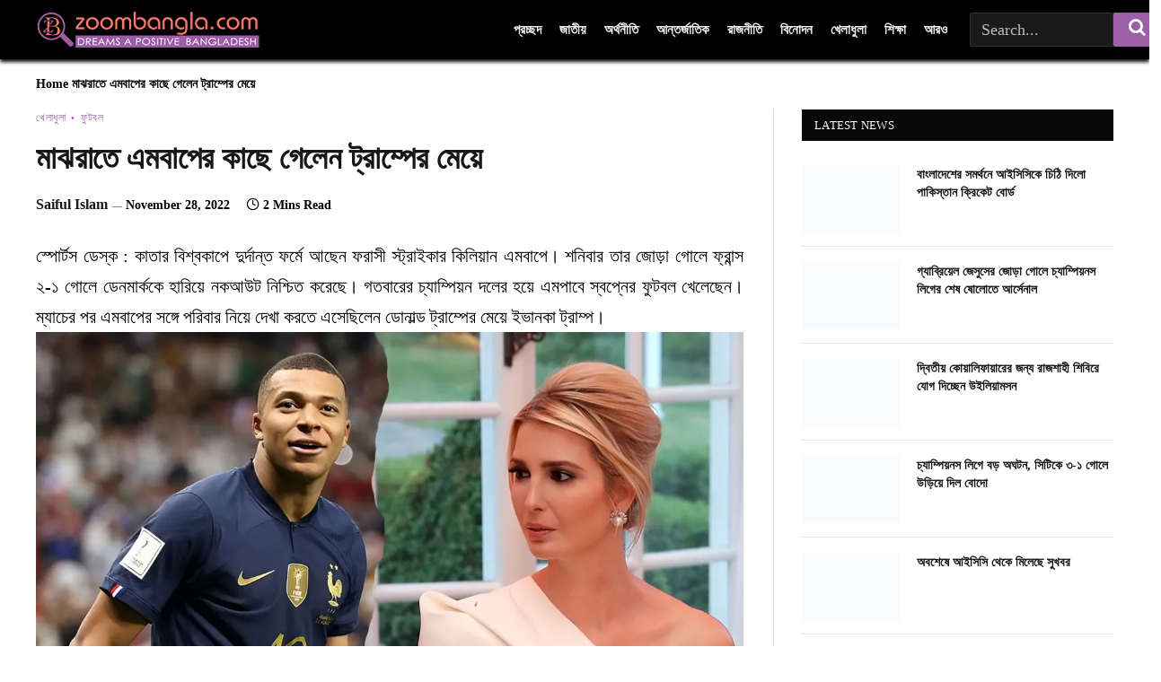

--- FILE ---
content_type: text/html; charset=UTF-8
request_url: https://inews.zoombangla.com/%E0%A6%8F%E0%A6%AE%E0%A6%AC%E0%A6%BE%E0%A6%AA%E0%A7%87%E0%A6%B0-%E0%A6%95%E0%A6%BE%E0%A6%9B%E0%A7%87-%E0%A6%9F%E0%A7%8D%E0%A6%B0%E0%A6%BE%E0%A6%AE%E0%A7%8D%E0%A6%AA%E0%A7%87%E0%A6%B0-%E0%A6%AE/
body_size: 80135
content:
<!DOCTYPE html><html lang="en-US" class="s-light site-s-light"><head><script>(function(w,i,g){w[g]=w[g]||[];if(typeof w[g].push=='function')w[g].push(i)})
(window,'GTM-NTQCVM9W','google_tags_first_party');</script><script>(function(w,d,s,l){w[l]=w[l]||[];(function(){w[l].push(arguments);})('set', 'developer_id.dY2E1Nz', true);
		var f=d.getElementsByTagName(s)[0],
		j=d.createElement(s);j.async=true;j.src='/0cel/';
		f.parentNode.insertBefore(j,f);
		})(window,document,'script','dataLayer');</script><meta charset="UTF-8" /><meta name="viewport" content="width=device-width, initial-scale=1" /><meta name='robots' content='index, follow, max-image-preview:large, max-snippet:-1, max-video-preview:-1' /><title>মাঝরাতে এমবাপের কাছে গেলেন ট্রাম্পের মেয়ে - iNews</title><link rel="preload" href="https://i0.wp.com/inews.zoombangla.com/wp-content/uploads/2022/05/zb-logo-1.png" as="image"><link rel="preload" href="https://inews.zoombangla.com/wp-content/uploads/2022/04/zb-logo.png" as="image" fetchpriority="high"><link rel="preload" href="https://inews.zoombangla.com/wp-content/themes/smart-mag/css/icons/fonts/ts-icons.woff" as="font" type="font/woff" crossorigin fetchpriority="high"><link rel="preload" href="https://inews.zoombangla.com/wp-content/cache/perfmatters/inews.zoombangla.com/css/post.used.css?ver=1752512137" as="style" /><link rel="stylesheet" id="perfmatters-used-css" href="https://inews.zoombangla.com/wp-content/cache/perfmatters/inews.zoombangla.com/css/post.used.css?ver=1752512137" media="all" /><link rel="preload" as="font" href="https://inews.zoombangla.com/wp-content/themes/smart-mag/css/icons/fonts/ts-icons.woff2?v3.2" type="font/woff2" crossorigin="anonymous" /><meta name="description" content="সাবেক মার্কিন প্রেসিডেন্ট ডোনাল্ড ট্রাম্পের কন্যা এমবাপের সঙ্গে ইনস্টাগ্রামে ছবি শেয়ার করে লেখেন, &#039;আজ রাতে ফ্রান্সের জয়ের জন্য এমবাপেকে" /><link rel="canonical" href="https://inews.zoombangla.com/এমবাপের-কাছে-ট্রাম্পের-ম/" /><meta property="og:locale" content="en_US" /><meta property="og:type" content="article" /><meta property="og:title" content="মাঝরাতে এমবাপের কাছে গেলেন ট্রাম্পের মেয়ে" /><meta property="og:description" content="সাবেক মার্কিন প্রেসিডেন্ট ডোনাল্ড ট্রাম্পের কন্যা এমবাপের সঙ্গে ইনস্টাগ্রামে ছবি শেয়ার করে লেখেন, &#039;আজ রাতে ফ্রান্সের জয়ের জন্য এমবাপেকে" /><meta property="og:url" content="https://inews.zoombangla.com/এমবাপের-কাছে-ট্রাম্পের-ম/" /><meta property="og:site_name" content="iNews" /><meta property="article:publisher" content="https://www.facebook.com/zoombangla/" /><meta property="article:author" content="https://www.facebook.com/mesaifulislam99" /><meta property="article:published_time" content="2022-11-27T19:48:14+00:00" /><meta property="og:image" content="https://i0.wp.com/inews.zoombangla.com/wp-content/uploads/2022/11/Mbappe-2211271929-transformed-1-scaled.jpeg?fit=2560%2C1437&ssl=1" /><meta property="og:image:width" content="2560" /><meta property="og:image:height" content="1437" /><meta property="og:image:type" content="image/jpeg" /><meta name="author" content="Saiful Islam" /><meta name="twitter:card" content="summary_large_image" /><meta name="twitter:creator" content="@mesaifulislam99" /><meta name="twitter:site" content="@zoombangla" /> <script type="application/ld+json" class="yoast-schema-graph">{"@context":"https://schema.org","@graph":[{"@type":"Article","@id":"https://inews.zoombangla.com/%e0%a6%8f%e0%a6%ae%e0%a6%ac%e0%a6%be%e0%a6%aa%e0%a7%87%e0%a6%b0-%e0%a6%95%e0%a6%be%e0%a6%9b%e0%a7%87-%e0%a6%9f%e0%a7%8d%e0%a6%b0%e0%a6%be%e0%a6%ae%e0%a7%8d%e0%a6%aa%e0%a7%87%e0%a6%b0-%e0%a6%ae/#article","isPartOf":{"@id":"https://inews.zoombangla.com/%e0%a6%8f%e0%a6%ae%e0%a6%ac%e0%a6%be%e0%a6%aa%e0%a7%87%e0%a6%b0-%e0%a6%95%e0%a6%be%e0%a6%9b%e0%a7%87-%e0%a6%9f%e0%a7%8d%e0%a6%b0%e0%a6%be%e0%a6%ae%e0%a7%8d%e0%a6%aa%e0%a7%87%e0%a6%b0-%e0%a6%ae/"},"author":{"name":"Saiful Islam","@id":"https://inews.zoombangla.com/#/schema/person/4031742830ad3722e95445f50e0c04be"},"headline":"মাঝরাতে এমবাপের কাছে গেলেন ট্রাম্পের মেয়ে","datePublished":"2022-11-27T19:48:14+00:00","mainEntityOfPage":{"@id":"https://inews.zoombangla.com/%e0%a6%8f%e0%a6%ae%e0%a6%ac%e0%a6%be%e0%a6%aa%e0%a7%87%e0%a6%b0-%e0%a6%95%e0%a6%be%e0%a6%9b%e0%a7%87-%e0%a6%9f%e0%a7%8d%e0%a6%b0%e0%a6%be%e0%a6%ae%e0%a7%8d%e0%a6%aa%e0%a7%87%e0%a6%b0-%e0%a6%ae/"},"wordCount":81,"publisher":{"@id":"https://inews.zoombangla.com/#organization"},"image":{"@id":"https://inews.zoombangla.com/%e0%a6%8f%e0%a6%ae%e0%a6%ac%e0%a6%be%e0%a6%aa%e0%a7%87%e0%a6%b0-%e0%a6%95%e0%a6%be%e0%a6%9b%e0%a7%87-%e0%a6%9f%e0%a7%8d%e0%a6%b0%e0%a6%be%e0%a6%ae%e0%a7%8d%e0%a6%aa%e0%a7%87%e0%a6%b0-%e0%a6%ae/#primaryimage"},"thumbnailUrl":"https://i0.wp.com/inews.zoombangla.com/wp-content/uploads/2022/11/Mbappe-2211271929-transformed-1-scaled.jpeg?fit=2560%2C1437&ssl=1","keywords":["এমবাপের","কাছে","খেলাধুলা","গেলেন","ট্রাম্পের","ফুটবল","মাঝরাতে","মেয়ে,"],"articleSection":["খেলাধুলা","ফুটবল"],"inLanguage":"en-US","copyrightYear":"2022","copyrightHolder":{"@id":"https://inews.zoombangla.com/#organization"}},{"@type":"WebPage","@id":"https://inews.zoombangla.com/%e0%a6%8f%e0%a6%ae%e0%a6%ac%e0%a6%be%e0%a6%aa%e0%a7%87%e0%a6%b0-%e0%a6%95%e0%a6%be%e0%a6%9b%e0%a7%87-%e0%a6%9f%e0%a7%8d%e0%a6%b0%e0%a6%be%e0%a6%ae%e0%a7%8d%e0%a6%aa%e0%a7%87%e0%a6%b0-%e0%a6%ae/","url":"https://inews.zoombangla.com/%e0%a6%8f%e0%a6%ae%e0%a6%ac%e0%a6%be%e0%a6%aa%e0%a7%87%e0%a6%b0-%e0%a6%95%e0%a6%be%e0%a6%9b%e0%a7%87-%e0%a6%9f%e0%a7%8d%e0%a6%b0%e0%a6%be%e0%a6%ae%e0%a7%8d%e0%a6%aa%e0%a7%87%e0%a6%b0-%e0%a6%ae/","name":"মাঝরাতে এমবাপের কাছে গেলেন ট্রাম্পের মেয়ে - iNews","isPartOf":{"@id":"https://inews.zoombangla.com/#website"},"primaryImageOfPage":{"@id":"https://inews.zoombangla.com/%e0%a6%8f%e0%a6%ae%e0%a6%ac%e0%a6%be%e0%a6%aa%e0%a7%87%e0%a6%b0-%e0%a6%95%e0%a6%be%e0%a6%9b%e0%a7%87-%e0%a6%9f%e0%a7%8d%e0%a6%b0%e0%a6%be%e0%a6%ae%e0%a7%8d%e0%a6%aa%e0%a7%87%e0%a6%b0-%e0%a6%ae/#primaryimage"},"image":{"@id":"https://inews.zoombangla.com/%e0%a6%8f%e0%a6%ae%e0%a6%ac%e0%a6%be%e0%a6%aa%e0%a7%87%e0%a6%b0-%e0%a6%95%e0%a6%be%e0%a6%9b%e0%a7%87-%e0%a6%9f%e0%a7%8d%e0%a6%b0%e0%a6%be%e0%a6%ae%e0%a7%8d%e0%a6%aa%e0%a7%87%e0%a6%b0-%e0%a6%ae/#primaryimage"},"thumbnailUrl":"https://i0.wp.com/inews.zoombangla.com/wp-content/uploads/2022/11/Mbappe-2211271929-transformed-1-scaled.jpeg?fit=2560%2C1437&ssl=1","datePublished":"2022-11-27T19:48:14+00:00","description":"সাবেক মার্কিন প্রেসিডেন্ট ডোনাল্ড ট্রাম্পের কন্যা এমবাপের সঙ্গে ইনস্টাগ্রামে ছবি শেয়ার করে লেখেন, 'আজ রাতে ফ্রান্সের জয়ের জন্য এমবাপেকে","breadcrumb":{"@id":"https://inews.zoombangla.com/%e0%a6%8f%e0%a6%ae%e0%a6%ac%e0%a6%be%e0%a6%aa%e0%a7%87%e0%a6%b0-%e0%a6%95%e0%a6%be%e0%a6%9b%e0%a7%87-%e0%a6%9f%e0%a7%8d%e0%a6%b0%e0%a6%be%e0%a6%ae%e0%a7%8d%e0%a6%aa%e0%a7%87%e0%a6%b0-%e0%a6%ae/#breadcrumb"},"inLanguage":"en-US","potentialAction":[{"@type":"ReadAction","target":["https://inews.zoombangla.com/%e0%a6%8f%e0%a6%ae%e0%a6%ac%e0%a6%be%e0%a6%aa%e0%a7%87%e0%a6%b0-%e0%a6%95%e0%a6%be%e0%a6%9b%e0%a7%87-%e0%a6%9f%e0%a7%8d%e0%a6%b0%e0%a6%be%e0%a6%ae%e0%a7%8d%e0%a6%aa%e0%a7%87%e0%a6%b0-%e0%a6%ae/"]}]},{"@type":"ImageObject","inLanguage":"en-US","@id":"https://inews.zoombangla.com/%e0%a6%8f%e0%a6%ae%e0%a6%ac%e0%a6%be%e0%a6%aa%e0%a7%87%e0%a6%b0-%e0%a6%95%e0%a6%be%e0%a6%9b%e0%a7%87-%e0%a6%9f%e0%a7%8d%e0%a6%b0%e0%a6%be%e0%a6%ae%e0%a7%8d%e0%a6%aa%e0%a7%87%e0%a6%b0-%e0%a6%ae/#primaryimage","url":"https://i0.wp.com/inews.zoombangla.com/wp-content/uploads/2022/11/Mbappe-2211271929-transformed-1-scaled.jpeg?fit=2560%2C1437&ssl=1","contentUrl":"https://i0.wp.com/inews.zoombangla.com/wp-content/uploads/2022/11/Mbappe-2211271929-transformed-1-scaled.jpeg?fit=2560%2C1437&ssl=1","width":2560,"height":1437,"caption":"এমবাপে-ইভানকা ট্রাম্প"},{"@type":"BreadcrumbList","@id":"https://inews.zoombangla.com/%e0%a6%8f%e0%a6%ae%e0%a6%ac%e0%a6%be%e0%a6%aa%e0%a7%87%e0%a6%b0-%e0%a6%95%e0%a6%be%e0%a6%9b%e0%a7%87-%e0%a6%9f%e0%a7%8d%e0%a6%b0%e0%a6%be%e0%a6%ae%e0%a7%8d%e0%a6%aa%e0%a7%87%e0%a6%b0-%e0%a6%ae/#breadcrumb","itemListElement":[{"@type":"ListItem","position":1,"name":"Home","item":"https://inews.zoombangla.com/"},{"@type":"ListItem","position":2,"name":"মাঝরাতে এমবাপের কাছে গেলেন ট্রাম্পের মেয়ে"}]},{"@type":"WebSite","@id":"https://inews.zoombangla.com/#website","url":"https://inews.zoombangla.com/","name":"Bangla news","description":"Trusted World News","publisher":{"@id":"https://inews.zoombangla.com/#organization"},"alternateName":"Zoom Bangla News","potentialAction":[{"@type":"SearchAction","target":{"@type":"EntryPoint","urlTemplate":"https://inews.zoombangla.com/?s={search_term_string}"},"query-input":{"@type":"PropertyValueSpecification","valueRequired":true,"valueName":"search_term_string"}}],"inLanguage":"en-US"},{"@type":["Organization","Place","NewsMediaOrganization"],"@id":"https://inews.zoombangla.com/#organization","name":"zoombangla.com","url":"https://inews.zoombangla.com/","logo":{"@id":"https://inews.zoombangla.com/%e0%a6%8f%e0%a6%ae%e0%a6%ac%e0%a6%be%e0%a6%aa%e0%a7%87%e0%a6%b0-%e0%a6%95%e0%a6%be%e0%a6%9b%e0%a7%87-%e0%a6%9f%e0%a7%8d%e0%a6%b0%e0%a6%be%e0%a6%ae%e0%a7%8d%e0%a6%aa%e0%a7%87%e0%a6%b0-%e0%a6%ae/#local-main-organization-logo"},"image":{"@id":"https://inews.zoombangla.com/%e0%a6%8f%e0%a6%ae%e0%a6%ac%e0%a6%be%e0%a6%aa%e0%a7%87%e0%a6%b0-%e0%a6%95%e0%a6%be%e0%a6%9b%e0%a7%87-%e0%a6%9f%e0%a7%8d%e0%a6%b0%e0%a6%be%e0%a6%ae%e0%a7%8d%e0%a6%aa%e0%a7%87%e0%a6%b0-%e0%a6%ae/#local-main-organization-logo"},"sameAs":["https://www.facebook.com/zoombangla/","https://x.com/zoombangla","https://www.instagram.com/zoombangla/","https://www.linkedin.com/company/zoombangla/","https://www.pinterest.com/zoomboxinfo/bangla-news/","https://www.youtube.com/c/ZoomBanglaMediaBD"],"legalName":"Zoom Bangla Pvt Ltd","address":{"@id":"https://inews.zoombangla.com/%e0%a6%8f%e0%a6%ae%e0%a6%ac%e0%a6%be%e0%a6%aa%e0%a7%87%e0%a6%b0-%e0%a6%95%e0%a6%be%e0%a6%9b%e0%a7%87-%e0%a6%9f%e0%a7%8d%e0%a6%b0%e0%a6%be%e0%a6%ae%e0%a7%8d%e0%a6%aa%e0%a7%87%e0%a6%b0-%e0%a6%ae/#local-main-place-address"},"telephone":["+8802222298414"],"contactPoint":{"@type":"ContactPoint","telephone":"+8802222298414","email":"info@zoombangla.com"},"openingHoursSpecification":[],"email":"info@zoombangla.com"},{"@type":"Person","@id":"https://inews.zoombangla.com/#/schema/person/4031742830ad3722e95445f50e0c04be","name":"Saiful Islam","description":"Saiful Islam is a journalist at Zoom Bangla News with seven years of experience in news writing and editorial work. He contributes to producing accurate, well-structured, and reader-focused content across digital platforms. His work reflects a strong commitment to editorial standards and responsible journalism.","sameAs":["https://inews.zoombangla.com/","https://www.facebook.com/mesaifulislam99","https://www.Instagram.com/mesaifulislam99","https://x.com/mesaifulislam99"],"honorificPrefix":"Mr","honorificSuffix":"MD","birthDate":"1991-01-08","gender":"male","knowsAbout":["PHP","JavaScript","Wordpress"],"knowsLanguage":["English","Bangla"],"jobTitle":"Sub Editor","worksFor":"Zoom Bangla PVT Ltd.","url":"https://inews.zoombangla.com/author/saiful/"},{"@type":"PostalAddress","@id":"https://inews.zoombangla.com/%e0%a6%8f%e0%a6%ae%e0%a6%ac%e0%a6%be%e0%a6%aa%e0%a7%87%e0%a6%b0-%e0%a6%95%e0%a6%be%e0%a6%9b%e0%a7%87-%e0%a6%9f%e0%a7%8d%e0%a6%b0%e0%a6%be%e0%a6%ae%e0%a7%8d%e0%a6%aa%e0%a7%87%e0%a6%b0-%e0%a6%ae/#local-main-place-address","streetAddress":"House: 06, Road: 11, Block: J, Baridhara, Dhaka","addressLocality":"Dhaka","postalCode":"1212","addressRegion":"Dhaka","addressCountry":"BD"},{"@type":"ImageObject","inLanguage":"en-US","@id":"https://inews.zoombangla.com/%e0%a6%8f%e0%a6%ae%e0%a6%ac%e0%a6%be%e0%a6%aa%e0%a7%87%e0%a6%b0-%e0%a6%95%e0%a6%be%e0%a6%9b%e0%a7%87-%e0%a6%9f%e0%a7%8d%e0%a6%b0%e0%a6%be%e0%a6%ae%e0%a7%8d%e0%a6%aa%e0%a7%87%e0%a6%b0-%e0%a6%ae/#local-main-organization-logo","url":"https://i0.wp.com/inews.zoombangla.com/wp-content/uploads/2022/09/cropped-Logo-1.png?fit=96%2C96&ssl=1","contentUrl":"https://i0.wp.com/inews.zoombangla.com/wp-content/uploads/2022/09/cropped-Logo-1.png?fit=96%2C96&ssl=1","width":96,"height":96,"caption":"zoombangla.com"}]}</script> <meta name="geo.placename" content="Dhaka" /><meta name="geo.region" content="Bangladesh" /><link rel='dns-prefetch' href='//www.googletagmanager.com' /><link rel='dns-prefetch' href='//stats.wp.com' /><link rel='preconnect' href='//i0.wp.com' /><link rel='preconnect' href='//c0.wp.com' /><link rel="alternate" type="application/rss+xml" title="iNews &raquo; Feed" href="https://inews.zoombangla.com/feed/" /><link rel="alternate" title="oEmbed (JSON)" type="application/json+oembed" href="https://inews.zoombangla.com/wp-json/oembed/1.0/embed?url=https%3A%2F%2Finews.zoombangla.com%2F%25e0%25a6%258f%25e0%25a6%25ae%25e0%25a6%25ac%25e0%25a6%25be%25e0%25a6%25aa%25e0%25a7%2587%25e0%25a6%25b0-%25e0%25a6%2595%25e0%25a6%25be%25e0%25a6%259b%25e0%25a7%2587-%25e0%25a6%259f%25e0%25a7%258d%25e0%25a6%25b0%25e0%25a6%25be%25e0%25a6%25ae%25e0%25a7%258d%25e0%25a6%25aa%25e0%25a7%2587%25e0%25a6%25b0-%25e0%25a6%25ae%2F" /><link rel="alternate" title="oEmbed (XML)" type="text/xml+oembed" href="https://inews.zoombangla.com/wp-json/oembed/1.0/embed?url=https%3A%2F%2Finews.zoombangla.com%2F%25e0%25a6%258f%25e0%25a6%25ae%25e0%25a6%25ac%25e0%25a6%25be%25e0%25a6%25aa%25e0%25a7%2587%25e0%25a6%25b0-%25e0%25a6%2595%25e0%25a6%25be%25e0%25a6%259b%25e0%25a7%2587-%25e0%25a6%259f%25e0%25a7%258d%25e0%25a6%25b0%25e0%25a6%25be%25e0%25a6%25ae%25e0%25a7%258d%25e0%25a6%25aa%25e0%25a7%2587%25e0%25a6%25b0-%25e0%25a6%25ae%2F&#038;format=xml" /><style id='wp-img-auto-sizes-contain-inline-css' type='text/css'>img:is([sizes=auto i],[sizes^="auto," i]){contain-intrinsic-size:3000px 1500px}</style> <script src="[data-uri]" defer type="pmdelayedscript" data-cfasync="false" data-no-optimize="1" data-no-defer="1" data-no-minify="1"></script><script data-optimized="1" src="https://inews.zoombangla.com/wp-content/plugins/litespeed-cache/assets/js/webfontloader.min.js" defer type="pmdelayedscript" data-cfasync="false" data-no-optimize="1" data-no-defer="1" data-no-minify="1"></script><link rel="preload" as="image" href="https://inews.zoombangla.com/wp-content/uploads/2022/04/zb-logo.png"><link rel="preload" as="image" href="https://i0.wp.com/inews.zoombangla.com/wp-content/uploads/2022/11/Mbappe-2211271929-transformed-1-scaled.jpeg?resize=788%2C442&#038;ssl=1"><link rel="preload" as="image" href="https://i0.wp.com/inews.zoombangla.com/wp-content/uploads/2022/04/zb-logo.png?w=788&#038;ssl=1"><style id='wp-block-library-inline-css' type='text/css'>#custom-mobile-overlay{position:fixed;inset:0;background:rgb(0 0 0 / .5);z-index:99998;opacity:0;visibility:hidden;transition:opacity .3s ease}#custom-mobile-overlay.is-active{opacity:1;visibility:visible}#custom-mobile-menu{position:fixed;top:0;left:0;width:80%;max-width:320px;height:100%;background:#111;z-index:99999;transform:translateX(-100%);transition:transform .3s ease;overflow-y:auto;padding:20px}#custom-mobile-menu.is-open{transform:translateX(0)}#custom-mobile-close{background:none;border:0;color:#fff;font-size:24px;cursor:pointer;margin-bottom:20px}#custom-mobile-menu ul{list-style:none;margin:0;padding:0}#custom-mobile-menu li{border-bottom:1px solid rgb(255 255 255 / .15)}#custom-mobile-menu a{display:block;padding:12px 0;font-size:18px;color:#fff;text-decoration:none}body.mobile-menu-open{overflow:hidden}@media (min-width:992px){#custom-mobile-menu,#custom-mobile-overlay{display:none}}</style><style id='classic-theme-styles-inline-css' type='text/css'>/*! This file is auto-generated */
.wp-block-button__link{color:#fff;background-color:#32373c;border-radius:9999px;box-shadow:none;text-decoration:none;padding:calc(.667em + 2px) calc(1.333em + 2px);font-size:1.125em}.wp-block-file__button{background:#32373c;color:#fff;text-decoration:none}</style><style id='ez-toc-inline-css' type='text/css'>div#ez-toc-container .ez-toc-title{font-size:120%}div#ez-toc-container .ez-toc-title{font-weight:500}div#ez-toc-container ul li,div#ez-toc-container ul li a{font-size:95%}div#ez-toc-container ul li,div#ez-toc-container ul li a{font-weight:500}div#ez-toc-container nav ul ul li{font-size:90%}.ez-toc-box-title{font-weight:700;margin-bottom:10px;text-align:center;text-transform:uppercase;letter-spacing:1px;color:#666;padding-bottom:5px;position:absolute;top:-4%;left:5%;background-color:inherit;transition:top 0.3s ease}.ez-toc-box-title.toc-closed{top:-25%}.ez-toc-container-direction{direction:ltr}.ez-toc-counter ul{direction:ltr;counter-reset:item}.ez-toc-counter nav ul li a::before{content:counter(item,none) "- ";margin-right:.2em;counter-increment:item;flex-grow:0;flex-shrink:0;float:left}.ez-toc-widget-direction{direction:ltr}.ez-toc-widget-container ul{direction:ltr;counter-reset:item}.ez-toc-widget-container nav ul li a::before{content:counter(item,none) "- ";margin-right:.2em;counter-increment:item;flex-grow:0;flex-shrink:0;float:left}</style><style id='smartmag-core-inline-css' type='text/css'>:root{--c-main:#9b60a7;--c-main-rgb:155,96,167;--text-font:"Noto Serif Bengali", Georgia, serif;--body-font:"Noto Serif Bengali", Georgia, serif;--ui-font:"Noto Serif Bengali", Georgia, serif;--title-font:"Noto Serif Bengali", Georgia, serif;--h-font:"Noto Serif Bengali", Georgia, serif;--tertiary-font:"Noto Serif Bengali", Georgia, serif;--title-font:"Noto Serif Bengali", Georgia, serif;--h-font:"Noto Serif Bengali", Georgia, serif;--text-h-font:var(--h-font);--title-font:"Noto Serif Bengali", Georgia, serif;--footer-mt:0px}.main-wrap>.main{margin-top:0;margin-bottom:0}.smart-head-main{--c-shadow:#0a0a0a}.smart-head-main .smart-head-mid{--head-h:66px}.navigation-main .menu>li>a{font-size:16px;font-weight:700;text-transform:uppercase;letter-spacing:.03em}.navigation-main{--nav-items-space:12px}.navigation-main .menu>li>a:after{display:none}.navigation-main{margin-left:calc(-1 * var(--nav-items-space))}.s-dark .navigation-main{--c-nav-hov:#dddddd}.s-dark .navigation{--c-nav-drop-hov:#a0a0a0}.smart-head-mobile .smart-head-mid{border-bottom-width:0}.navigation-small{font-family:"Raleway",system-ui,-apple-system,"Segoe UI",Arial,sans-serif}.navigation-small .menu>li>a{font-size:15px;font-weight:700;text-transform:uppercase}.navigation-small{margin-left:calc(-1 * var(--nav-items-space))}.s-dark .smart-head-main .spc-social,.smart-head-main .s-dark .spc-social{--c-spc-social-hov:#bcbcbc}.smart-head-main .spc-social{--spc-social-fs:16px;--spc-social-size:36px}.smart-head-mobile{--search-icon-size:19px}.s-dark .smart-head-main .offcanvas-toggle:hover,.smart-head-main .s-dark .offcanvas-toggle:hover{--c-hamburger:#bcbcbc}.cat-labels .category{font-weight:700;color:#8224e3}.loop-list{--grid-row-gap:15px}.single-featured .featured,.the-post-header .featured{border-radius:10px;--media-radius:10px;overflow:hidden}.entry-content{font-size:20px}.site-s-light .entry-content{color:#000}.entry-content{--c-a:#8224e3}.post-content h4{font-size:20px}@media (min-width:941px) and (max-width:1200px){.navigation-main .menu>li>a{font-size:calc(10px + (16px - 10px) * .7)}.navigation-small .menu>li>a{font-size:calc(10px + (15px - 10px) * .7)}}</style> <script data-optimized="1" type="pmdelayedscript" id="asenha-public-js-extra" src="[data-uri]" defer data-perfmatters-type="text/javascript" data-cfasync="false" data-no-optimize="1" data-no-defer="1" data-no-minify="1"></script> <script data-optimized="1" type="pmdelayedscript" src="https://inews.zoombangla.com/wp-content/litespeed/js/dad23fa3eb4764b0ef49cf57efce4cc9.js?ver=47954" id="asenha-public-js" defer data-deferred="1" data-perfmatters-type="text/javascript" data-cfasync="false" data-no-optimize="1" data-no-defer="1" data-no-minify="1"></script> <script type="pmdelayedscript" src="https://c0.wp.com/c/6.9/wp-includes/js/jquery/jquery.min.js" id="jquery-core-js" data-perfmatters-type="text/javascript" data-cfasync="false" data-no-optimize="1" data-no-defer="1" data-no-minify="1"></script> <script data-optimized="1" type="pmdelayedscript" id="jquery-core-js-after" src="[data-uri]" defer data-perfmatters-type="text/javascript" data-cfasync="false" data-no-optimize="1" data-no-defer="1" data-no-minify="1"></script> <link rel="https://api.w.org/" href="https://inews.zoombangla.com/wp-json/" /><link rel="alternate" title="JSON" type="application/json" href="https://inews.zoombangla.com/wp-json/wp/v2/posts/1943491" /><style>.ts-offcanvas,.smart-offcanvas,.smartmag-mobile-nav{display:none!important}</style> <script src="https://inews.zoombangla.com/wp-content/uploads/perfmatters/gtagv4.js?id=G-9W1NEHJE0V" defer data-deferred="1" type="pmdelayedscript" data-cfasync="false" data-no-optimize="1" data-no-defer="1" data-no-minify="1"></script><script src="[data-uri]" defer type="pmdelayedscript" data-cfasync="false" data-no-optimize="1" data-no-defer="1" data-no-minify="1"></script><link href="[data-uri]" rel="icon" type="image/x-icon" /><script async src="https://pagead2.googlesyndication.com/pagead/js/adsbygoogle.js?client=ca-pub-3322990084576082" crossorigin="anonymous" type="pmdelayedscript" data-cfasync="false" data-no-optimize="1" data-no-defer="1" data-no-minify="1"></script>  <script data-optimized="1" src="https://inews.zoombangla.com/wp-content/litespeed/js/8192427c7cb6d7e9f9491bae6ad62d07.js?ver=62d07" defer data-deferred="1" type="pmdelayedscript" data-cfasync="false" data-no-optimize="1" data-no-defer="1" data-no-minify="1"></script> <script data-optimized="1" src="[data-uri]" defer type="pmdelayedscript" data-cfasync="false" data-no-optimize="1" data-no-defer="1" data-no-minify="1"></script> <meta property="fb:pages" content="428107447254885" /><meta name="facebook-domain-verification" content="vo8u7sqty8i0u08wyl27nuh4ucke5p" /> <script data-optimized="1" src="https://inews.zoombangla.com/wp-content/litespeed/js/4817da72f3735132da64f9eed082a060.js?ver=2a060" defer data-deferred="1" type="pmdelayedscript" data-cfasync="false" data-no-optimize="1" data-no-defer="1" data-no-minify="1"></script> <script data-optimized="1" type="pmdelayedscript" src="[data-uri]" defer data-perfmatters-type="text/javascript" data-cfasync="false" data-no-optimize="1" data-no-defer="1" data-no-minify="1"></script> <style>img#wpstats{display:none}</style> <script data-optimized="1" src="[data-uri]" defer type="pmdelayedscript" data-cfasync="false" data-no-optimize="1" data-no-defer="1" data-no-minify="1"></script> <link rel="icon" href="https://i0.wp.com/inews.zoombangla.com/wp-content/uploads/2020/04/cropped-zbzb.png?fit=32%2C32&#038;ssl=1" sizes="32x32" /><link rel="icon" href="https://i0.wp.com/inews.zoombangla.com/wp-content/uploads/2020/04/cropped-zbzb.png?fit=192%2C192&#038;ssl=1" sizes="192x192" /><link rel="apple-touch-icon" href="https://i0.wp.com/inews.zoombangla.com/wp-content/uploads/2020/04/cropped-zbzb.png?fit=180%2C180&#038;ssl=1" /><meta name="msapplication-TileImage" content="https://i0.wp.com/inews.zoombangla.com/wp-content/uploads/2020/04/cropped-zbzb.png?fit=270%2C270&#038;ssl=1" /><style type="text/css" id="wp-custom-css">.single figure{width:auto!important;text-align:left!important}figure{width:auto!important;text-align:left!important}.page-id-3177341 body{font-family:Arial,Helvetica,sans-serif;background:#fff;color:#111}.editorial-hero{margin-top:-50px!important;background:#0b0b0b;color:#fff;padding:80px 20px 70px}.editorial-hero .wrap{max-width:1200px;margin:auto;display:grid;gap:40px}.editorial-hero h1{font-size:44px;font-weight:800;margin-bottom:20px;color:#fff}.editorial-hero p{font-size:17px;line-height:1.7;color:#d1d1d1}.editorial-hero .vision{margin-top:30px}.editorial-hero .vision h3{color:#ff3b3b;font-size:18px;margin-bottom:10px}.keywords{display:flex;flex-wrap:wrap;gap:12px;align-items:center;justify-content:flex-end}.keyword{background:#2b2b2b;padding:12px 18px;border-radius:6px;font-weight:600;border-bottom:3px solid #ff3b3b}.editorial-content{max-width:1200px;margin:auto;padding:70px 20px}.editorial-content h2{font-size:32px;color:#111;margin-bottom:40px;border-left:6px solid #ff3b3b;padding-left:14px}.approach{display:grid;grid-template-columns:1fr 1fr;gap:40px}.approach h4{color:#000;font-size:18px;margin-bottom:8px}.approach p{font-size:15px;line-height:1.7;color:#444}.editors-title{font-size:26px;margin-bottom:25px;border-bottom:2px solid #ff3b3b;padding-bottom:10px}.editors-grid{display:grid;grid-template-columns:repeat(2,1fr);gap:30px}.editor-card{border:1px solid #eee;padding:25px;border-radius:6px}.editor-name{font-size:20px;font-weight:700}.editor-role{display:inline-block;background:#ff3b3b;color:#fff;font-size:13px;padding:5px 10px;margin:8px 0 12px;border-radius:4px}.editor-card p{font-size:14px;line-height:1.7;color:#333}@media (max-width:900px){.editorial-hero .wrap,.approach,.editors-grid{grid-template-columns:1fr}}.editors-section{background:#fff;padding:80px 0}.editors-wrap{max-width:1200px;margin:auto}.editors-heading{font-size:28px;font-weight:700;margin-bottom:30px;padding-bottom:10px;border-bottom:2px solid #ff3b3b}.editors-grid{display:grid;grid-template-columns:repeat(2,1fr);gap:30px}.editor-box{border:1px solid #eee;padding:25px;border-radius:6px}.editor-top{display:flex;gap:18px;margin-bottom:15px}.editor-top img{width:90px;height:90px;border-radius:50%;object-fit:cover;border:3px solid #ff3b3b}.editor-top h3{color:#222;margin:0 0 6px;font-size:20px;font-weight:700}.role-badge{display:inline-block;background:#ff3b3b;color:#fff;font-size:13px;padding:5px 10px;border-radius:4px;margin-bottom:8px}.editor-socials{margin-top:6px}.editor-socials a{display:inline-flex;align-items:center;justify-content:center;width:26px;height:26px;border:1px solid #ff3b3b;color:#ff3b3b;border-radius:50%;font-size:13px;margin-right:6px;text-decoration:none;font-weight:700}.editor-box p{font-size:14px;line-height:1.7;color:#333}@media (max-width:900px){.editors-grid{grid-template-columns:1fr}}.page-id-3175 .post-content.page-content.entry-content{display:flex}ul#menu-footer{display:grid;grid-template-columns:repeat(3,minmax(180px,1fr));gap:14px 60px;padding:0;margin:0;list-style:none}ul#menu-footer li{line-height:1.8}ul#menu-footer li a{color:#fff;text-decoration:none;font-size:15px;opacity:.9}ul#menu-footer li a:hover{opacity:1;text-decoration:underline}ul#menu-footer li.menu-center{grid-column:2 / 3;text-align:center;margin-top:12px}.single-post .smart-head .items-center{justify-content:center}.smart-head .items-right .nav-wrap{justify-content:flex-end;padding-left:20px}.navigation-main .menu>li>a{font-size:15px;font-weight:700;text-transform:uppercase;letter-spacing:0;font-family:sans-serif}.navigation .menu>li>a{padding:10px}.smart-head-search{width:160px}.home .navigation-main .menu>li>a{font-size:15px;font-family:"Raleway"!important}.main-wrap .wp-post-image,.post-content img{opacity:1!important}.page-id-2976884 div#national-news{display:none}.page-id-2976884 div#international-news{display:none}.mobileonly{display:none}.desktoponly{display:block}.has-share-float>.post-content{text-align:justify}@media only screen and (max-width:600px){html,body{max-width:100%;overflow-x:hidden}.mobileonly{display:block}.desktoponly{display:none}.has-sb-sep .main-sidebar{display:none}.spc-auto-load-post{margin-top:0}.entry-content{font-size:22px}}}.small-post .post-title{font-size:18px}.main-sidebar .widget{margin-bottom:15px}.entry-content{text-align:justify}.spc-auto-load-post{border-top:10px solid #F2776D;margin-top:20px;background:url(https://inews.zoombangla.com/wp-content/uploads/2022/05/arrow-down-1.png) top center no-repeat}.breadcrumbs{font-size:14px;color:#000;font-weight:700}.breadcrumbs a{color:#000;font-weight:700}time.post-date{font-size:14px;color:#000;font-weight:700}.post-meta .has-icon{font-size:14px;color:#000;font-weight:700}.the-post-tags a{color:#000;font-weight:700}.block-head-ac .heading .color{color:#000}.page-id-1842619 .post-content h2{margin-top:.35em;margin-bottom:0em}.page-id-1842619 .post-content h2 a{color:#000}.page-id-1842619 .wp-block-post-featured-image img{height:150px}.page-id-1842619 figure.wp-container-1.alignwide.wp-block-post-featured-image{margin:0px!important}.page-id-1842619 .slider .post-content h2{margin-top:-2.65em;margin-bottom:0;position:relative}@media (max-width:1200px){.main-wrap{overflow-x:clip;position:absolute}}.card1{height:250px;width:300px}.card1 a:link{text-decoration:none}.card1 .info{background:#fff;border-top:2px solid red;padding-top:5px;text-align:center;color:#444;font-weight:700}.card1 .tumb img{width:100%;object-fit:contain}.card1 .btn{display:flex;border-bottom-left-radius:5px;border-bottom-right-radius:5px;justify-content:space-around}.card1 .btn .follow{background:#9B60A7;width:130px;height:30px;line-height:30px;text-align:center;border-radius:5px;margin-top:5px;font-weight:600px;color:#fff}a.mobileonly.fullwidth img{width:100%}.ez-toc-sticky{display:none}.tsi{font-size:20px}.smart-head-search .query{font-size:18px}.smart-head-search form{display:flex}.ad-label{font-size:12px;color:#666;text-transform:uppercase;margin-bottom:5px}.post-desk-label1{display:none}.post-desk-label{font-size:16px;font-weight:700;color:#333;margin-bottom:10px}.post-meta .post-author>a{color:var(--c-contrast-850);font-weight:700}span.by{display:none}span.meta-item.post-author.has-img{font-size:16px;font-weight:700;color:#000}.home *{padding:0;box-sizing:border-box}.home body{font-family:'Arial',sans-serif;color:#333;background-color:#f4f4f4}.home .content-wrapper{max-width:1200px;margin:0 auto;padding:20px}.home .upper-wrapper{display:flex;gap:10px}.home .national-news{width:100%;margin-bottom:20px}.home .section-title{font-size:2rem;margin-bottom:15px;font-weight:700;color:#333}.home .news-items{display:flex;flex-direction:column;gap:15px}.home .news-item{background:#fff;padding:15px;margin-bottom:10px;border-radius:8px;overflow:hidden;box-shadow:0 2px 8px rgb(0 0 0 / .1);transition:transform 0.3s ease}.home .news-link{text-decoration:none;color:inherit}.home .news-title{font-size:1.5rem;margin-bottom:10px}.home .news-excerpt{font-size:1rem;color:#666}.home .content-container{display:grid;grid-template-columns:repeat(4,1fr);gap:20px;width:100%}.home .post-item{background-color:#fff;border-radius:8px;overflow:hidden;box-shadow:0 2px 8px rgb(0 0 0 / .1);transition:transform 0.3s ease}.home .post-item:hover{transform:translateY(-5px)}.home .post-image{height:150px;overflow:hidden}.home .post-image img{width:100%;height:100%;object-fit:cover}.home .post-title{font-size:1.2rem;padding:15px;text-align:center;color:#333}.home .load-more-wrapper{text-align:center;margin:30px 0}.home .load-more-btn{background-color:#000;color:#fff;padding:10px 20px;font-size:16px;font-weight:700;line-height:1.5;border:none;border-radius:4px;display:inline-flex;align-items:center;justify-content:center}.home .load-more-btn:hover{background-color:#004094}@media (max-width:768px){.home .content-container{grid-template-columns:1fr}.home .upper-wrapper{flex-direction:column}}.page-id-2976884 *{padding:0;box-sizing:border-box}.page-id-2976884 body{font-family:'Arial',sans-serif;color:#333;background-color:#f4f4f4}.page-id-2976884 .content-wrapper{max-width:1200px;margin:0 auto;padding:20px}.page-id-2976884 .upper-wrapper{display:flex;gap:10px}.home .national-news{width:100%;margin-bottom:20px}.page-id-2976884 .section-title{font-size:2rem;margin-bottom:15px;font-weight:700;color:#333}.page-id-2976884 .news-items{display:flex;flex-direction:column;gap:15px}.page-id-2976884 .news-item{background:#fff;padding:15px;margin-bottom:10px;border-radius:8px;overflow:hidden;box-shadow:0 2px 8px rgb(0 0 0 / .1);transition:transform 0.3s ease}.page-id-2976884 .news-link{text-decoration:none;color:inherit}.page-id-2976884 .news-title{font-size:1.5rem;margin-bottom:10px}.page-id-2976884 .news-excerpt{font-size:1rem;color:#666}.page-id-2976884 .content-container{display:grid;grid-template-columns:repeat(4,1fr);gap:20px;width:100%}.page-id-2976884 .post-item{background-color:#fff;border-radius:8px;overflow:hidden;box-shadow:0 2px 8px rgb(0 0 0 / .1);transition:transform 0.3s ease}.page-id-2976884 .post-item:hover{transform:translateY(-5px)}.page-id-2976884 .post-image{height:150px;overflow:hidden}.page-id-2976884 .post-image img{width:100%;height:100%;object-fit:cover}.page-id-2976884 .post-title{font-size:1.2rem;padding:15px;text-align:center;color:#333}.page-id-2976884 .load-more-wrapper{text-align:center;margin:30px 0}.page-id-2976884 .load-more-btn{background-color:#000;color:#fff;padding:10px 20px;font-size:16px;font-weight:700;line-height:1.5;border:none;border-radius:4px;display:inline-flex;align-items:center;justify-content:center}p.footertext{padding-right:30px;text-align:justify}.home .load-more-btn:hover{background-color:#004094}.home p.footertext{padding-right:100px;text-align:justify}ul#menu-footer-1{display:none}footer.main-footer.cols-gap-lg.footer-bold.s-dark{font-family:sans-serif}@media (max-width:768px){.page-id-2976884 .content-container{grid-template-columns:1fr}ul#menu-footer{display:grid;grid-template-columns:repeat(2,1fr);gap:10px;padding:0;list-style:none}.home button.offcanvas-toggle.has-icon{margin-left:20px!important}.home a.search-icon.has-icon-only.is-icon{margin-right:20px}.home .ts-contain.wrap{padding-left:40px}p.footertext{padding-right:10px;text-align:justify}.home p.footertext{padding-right:50px;text-align:justify}}</style><style>.ai-viewports{--ai:1}.ai-viewport-3{display:none!important}.ai-viewport-2{display:none!important}.ai-viewport-1{display:inherit!important}.ai-viewport-0{display:none!important}@media (min-width:768px) and (max-width:979px){.ai-viewport-1{display:none!important}.ai-viewport-2{display:inherit!important}}@media (max-width:767px){.ai-viewport-1{display:none!important}.ai-viewport-3{display:inherit!important}}.code-block-center{margin:8px auto;text-align:center;display:block;clear:both}</style><noscript><style>.perfmatters-lazy[data-src]{display:none !important;}</style></noscript><style>.perfmatters-lazy.pmloaded,.perfmatters-lazy.pmloaded>img,.perfmatters-lazy>img.pmloaded,.perfmatters-lazy[data-ll-status=entered]{animation:500ms pmFadeIn}@keyframes pmFadeIn{0%{opacity:0}100%{opacity:1}}body .perfmatters-lazy-css-bg:not([data-ll-status=entered]),body .perfmatters-lazy-css-bg:not([data-ll-status=entered]) *,body .perfmatters-lazy-css-bg:not([data-ll-status=entered])::before,body .perfmatters-lazy-css-bg:not([data-ll-status=entered])::after,body .perfmatters-lazy-css-bg:not([data-ll-status=entered]) *::before,body .perfmatters-lazy-css-bg:not([data-ll-status=entered]) *::after{background-image:none!important;will-change:transform;transition:opacity 0.025s ease-in,transform 0.025s ease-in!important}</style></head><body class="wp-singular post-template-default single single-post postid-1943491 single-format-standard wp-theme-smart-mag right-sidebar post-layout-modern post-cat-7 has-lb has-lb-sm ts-img-hov-fade has-sb-sep layout-normal"><div class="main-wrap"><div class="off-canvas-backdrop"></div><div class="mobile-menu-container off-canvas s-dark hide-menu-lg" id="off-canvas"><div class="off-canvas-head">
<a href="#" class="close">
<span class="visuallyhidden">Close Menu</span>
<i class="tsi tsi-times"></i>
</a><div class="ts-logo">
<img data-lazyloaded="1" src="[data-uri]" class="logo-mobile logo-image" data-src="https://i0.wp.com/inews.zoombangla.com/wp-content/uploads/2022/05/zb-logo-1.png?fit=350%2C59&#038;ssl=1" width="175" height="30" alt="iNews"/></div></div><div class="off-canvas-content"><ul id="menu-bangla-menu" class="mobile-menu"><li id="menu-item-1554012" class="menu-item menu-item-type-custom menu-item-object-custom menu-item-1554012"><a href="https://zoombangla.com/">প্রচ্ছদ</a></li><li id="menu-item-1152676" class="menu-item menu-item-type-taxonomy menu-item-object-category menu-item-1152676"><a href="https://inews.zoombangla.com/category/national-news-of-bangladesh/">জাতীয়</a></li><li id="menu-item-1152683" class="menu-item menu-item-type-taxonomy menu-item-object-category menu-item-1152683"><a href="https://inews.zoombangla.com/category/bangla-business-news/">অর্থনীতি</a></li><li id="menu-item-1152677" class="menu-item menu-item-type-taxonomy menu-item-object-category menu-item-1152677"><a href="https://inews.zoombangla.com/category/international-bangla-news/">আন্তর্জাতিক</a></li><li id="menu-item-1152684" class="menu-item menu-item-type-taxonomy menu-item-object-category menu-item-1152684"><a href="https://inews.zoombangla.com/category/bangla-politics-news/">রাজনীতি</a></li><li id="menu-item-1152680" class="menu-item menu-item-type-taxonomy menu-item-object-category menu-item-1152680"><a href="https://inews.zoombangla.com/category/bangla-entertainment-news/">বিনোদন</a></li><li id="menu-item-1152678" class="menu-item menu-item-type-taxonomy menu-item-object-category current-post-ancestor current-menu-parent current-post-parent menu-item-1152678"><a href="https://inews.zoombangla.com/category/bangla-sports-news/">খেলাধুলা</a></li><li id="menu-item-1750290" class="menu-item menu-item-type-taxonomy menu-item-object-category menu-item-1750290"><a href="https://inews.zoombangla.com/category/bangla-education-news/">শিক্ষা</a></li><li id="menu-item-1751370" class="menu-item menu-item-type-custom menu-item-object-custom menu-item-has-children menu-item-1751370"><a href="#">আরও</a><ul class="sub-menu"><li id="menu-item-1677672" class="menu-item menu-item-type-taxonomy menu-item-object-category menu-item-1677672"><a href="https://inews.zoombangla.com/category/lifestyle-bangla-news/">লাইফস্টাইল</a></li><li id="menu-item-1152686" class="menu-item menu-item-type-taxonomy menu-item-object-category menu-item-1152686"><a href="https://inews.zoombangla.com/category/bangla-science-technology-news/">বিজ্ঞান ও প্রযুক্তি</a></li><li id="menu-item-1152679" class="menu-item menu-item-type-taxonomy menu-item-object-category menu-item-1152679"><a href="https://inews.zoombangla.com/category/divisional/">বিভাগীয় সংবাদ</a></li><li id="menu-item-1751388" class="menu-item menu-item-type-taxonomy menu-item-object-category menu-item-1751388"><a href="https://inews.zoombangla.com/category/exceptional/">অন্যরকম খবর</a></li><li id="menu-item-1751371" class="menu-item menu-item-type-taxonomy menu-item-object-category menu-item-1751371"><a href="https://inews.zoombangla.com/category/crime-corruption/">অপরাধ-দুর্নীতি</a></li><li id="menu-item-1751380" class="menu-item menu-item-type-taxonomy menu-item-object-category menu-item-1751380"><a href="https://inews.zoombangla.com/category/national-news-of-bangladesh/positive-bangladesh/">পজিটিভ বাংলাদেশ</a></li><li id="menu-item-1751372" class="menu-item menu-item-type-taxonomy menu-item-object-category menu-item-1751372"><a href="https://inews.zoombangla.com/category/legal/">আইন-আদালত</a></li><li id="menu-item-1751379" class="menu-item menu-item-type-taxonomy menu-item-object-category menu-item-1751379"><a href="https://inews.zoombangla.com/category/travel/">ট্র্যাভেল</a></li><li id="menu-item-1751381" class="menu-item menu-item-type-taxonomy menu-item-object-category menu-item-1751381"><a href="https://inews.zoombangla.com/category/lifestyle-bangla-news/question-answer/">প্রশ্ন ও উত্তর</a></li><li id="menu-item-1751387" class="menu-item menu-item-type-taxonomy menu-item-object-category menu-item-1751387"><a href="https://inews.zoombangla.com/category/international-bangla-news/expat-news/">প্রবাসী খবর</a></li><li id="menu-item-1751373" class="menu-item menu-item-type-taxonomy menu-item-object-category menu-item-1751373"><a href="https://inews.zoombangla.com/category/ajker-rashifol/">আজকের রাশিফল</a></li><li id="menu-item-1751383" class="menu-item menu-item-type-taxonomy menu-item-object-category menu-item-1751383"><a href="https://inews.zoombangla.com/category/opinion/">মুক্তমত/ফিচার/সাক্ষাৎকার</a></li><li id="menu-item-1751376" class="menu-item menu-item-type-taxonomy menu-item-object-category menu-item-1751376"><a href="https://inews.zoombangla.com/category/bangla-education-news/campus/">ক্যাম্পাস</a></li><li id="menu-item-1751378" class="menu-item menu-item-type-taxonomy menu-item-object-category menu-item-1751378"><a href="https://inews.zoombangla.com/category/jobs/">Jobs</a></li><li id="menu-item-1751386" class="menu-item menu-item-type-taxonomy menu-item-object-category menu-item-1751386"><a href="https://inews.zoombangla.com/category/lifestyle-bangla-news/land-related/">জমিজমা সংক্রান্ত</a></li></ul></li></ul><div class="spc-social-block spc-social spc-social-b smart-head-social">
<a href="https://www.facebook.com/Zoombangla/" class="link service s-facebook" target="_blank" rel="nofollow noopener">
<i class="icon tsi tsi-facebook"></i>					<span class="visuallyhidden">Facebook</span>
</a>
<a href="https://twitter.com/zoombangla" class="link service s-twitter" target="_blank" rel="nofollow noopener">
<i class="icon tsi tsi-twitter"></i>					<span class="visuallyhidden">X (Twitter)</span>
</a>
<a href="#" class="link service s-instagram" target="_blank" rel="nofollow noopener">
<i class="icon tsi tsi-instagram"></i>					<span class="visuallyhidden">Instagram</span>
</a></div></div></div><div class="smart-head smart-head-b smart-head-main" id="smart-head"><div class="smart-head-row smart-head-mid s-dark smart-head-row-full"><div class="inner wrap"><div class="items items-left ">
<a href="https://inews.zoombangla.com/" title="iNews" rel="home" class="logo-link ts-logo logo-is-image">
<span>
<img data-perfmatters-preload src="https://inews.zoombangla.com/wp-content/uploads/2022/04/zb-logo.png" class="logo-image" alt="iNews" width="250" height="42" fetchpriority="high" decoding="sync">
</span>
</a></div><div class="items items-center empty"></div><div class="items items-right "><div class="nav-wrap"><nav class="navigation navigation-main nav-hov-a"><ul id="menu-bangla-menu-1" class="menu"><li class="menu-item menu-item-type-custom menu-item-object-custom menu-item-1554012"><a href="https://zoombangla.com/">প্রচ্ছদ</a></li><li class="menu-item menu-item-type-taxonomy menu-item-object-category menu-cat-3 menu-item-1152676"><a href="https://inews.zoombangla.com/category/national-news-of-bangladesh/">জাতীয়</a></li><li class="menu-item menu-item-type-taxonomy menu-item-object-category menu-cat-17 menu-item-1152683"><a href="https://inews.zoombangla.com/category/bangla-business-news/">অর্থনীতি</a></li><li class="menu-item menu-item-type-taxonomy menu-item-object-category menu-cat-5 menu-item-1152677"><a href="https://inews.zoombangla.com/category/international-bangla-news/">আন্তর্জাতিক</a></li><li class="menu-item menu-item-type-taxonomy menu-item-object-category menu-cat-28 menu-item-1152684"><a href="https://inews.zoombangla.com/category/bangla-politics-news/">রাজনীতি</a></li><li class="menu-item menu-item-type-taxonomy menu-item-object-category menu-cat-16 menu-item-1152680"><a href="https://inews.zoombangla.com/category/bangla-entertainment-news/">বিনোদন</a></li><li class="menu-item menu-item-type-taxonomy menu-item-object-category current-post-ancestor current-menu-parent current-post-parent menu-cat-7 menu-item-1152678"><a href="https://inews.zoombangla.com/category/bangla-sports-news/">খেলাধুলা</a></li><li class="menu-item menu-item-type-taxonomy menu-item-object-category menu-cat-37 menu-item-1750290"><a href="https://inews.zoombangla.com/category/bangla-education-news/">শিক্ষা</a></li><li class="menu-item menu-item-type-custom menu-item-object-custom menu-item-has-children menu-item-1751370"><a href="#">আরও</a><ul class="sub-menu"><li class="menu-item menu-item-type-taxonomy menu-item-object-category menu-cat-6 menu-item-1677672"><a href="https://inews.zoombangla.com/category/lifestyle-bangla-news/">লাইফস্টাইল</a></li><li class="menu-item menu-item-type-taxonomy menu-item-object-category menu-cat-11 menu-item-1152686"><a href="https://inews.zoombangla.com/category/bangla-science-technology-news/">বিজ্ঞান ও প্রযুক্তি</a></li><li class="menu-item menu-item-type-taxonomy menu-item-object-category menu-cat-19 menu-item-1152679"><a href="https://inews.zoombangla.com/category/divisional/">বিভাগীয় সংবাদ</a></li><li class="menu-item menu-item-type-taxonomy menu-item-object-category menu-cat-18 menu-item-1751388"><a href="https://inews.zoombangla.com/category/exceptional/">অন্যরকম খবর</a></li><li class="menu-item menu-item-type-taxonomy menu-item-object-category menu-cat-20 menu-item-1751371"><a href="https://inews.zoombangla.com/category/crime-corruption/">অপরাধ-দুর্নীতি</a></li><li class="menu-item menu-item-type-taxonomy menu-item-object-category menu-cat-73 menu-item-1751380"><a href="https://inews.zoombangla.com/category/national-news-of-bangladesh/positive-bangladesh/">পজিটিভ বাংলাদেশ</a></li><li class="menu-item menu-item-type-taxonomy menu-item-object-category menu-cat-47 menu-item-1751372"><a href="https://inews.zoombangla.com/category/legal/">আইন-আদালত</a></li><li class="menu-item menu-item-type-taxonomy menu-item-object-category menu-cat-29 menu-item-1751379"><a href="https://inews.zoombangla.com/category/travel/">ট্র্যাভেল</a></li><li class="menu-item menu-item-type-taxonomy menu-item-object-category menu-cat-74 menu-item-1751381"><a href="https://inews.zoombangla.com/category/lifestyle-bangla-news/question-answer/">প্রশ্ন ও উত্তর</a></li><li class="menu-item menu-item-type-taxonomy menu-item-object-category menu-cat-91 menu-item-1751387"><a href="https://inews.zoombangla.com/category/international-bangla-news/expat-news/">প্রবাসী খবর</a></li><li class="menu-item menu-item-type-taxonomy menu-item-object-category menu-cat-34 menu-item-1751373"><a href="https://inews.zoombangla.com/category/ajker-rashifol/">আজকের রাশিফল</a></li><li class="menu-item menu-item-type-taxonomy menu-item-object-category menu-cat-9 menu-item-1751383"><a href="https://inews.zoombangla.com/category/opinion/">মুক্তমত/ফিচার/সাক্ষাৎকার</a></li><li class="menu-item menu-item-type-taxonomy menu-item-object-category menu-cat-63 menu-item-1751376"><a href="https://inews.zoombangla.com/category/bangla-education-news/campus/">ক্যাম্পাস</a></li><li class="menu-item menu-item-type-taxonomy menu-item-object-category menu-cat-94 menu-item-1751378"><a href="https://inews.zoombangla.com/category/jobs/">Jobs</a></li><li class="menu-item menu-item-type-taxonomy menu-item-object-category menu-cat-1 menu-item-1751386"><a href="https://inews.zoombangla.com/category/lifestyle-bangla-news/land-related/">জমিজমা সংক্রান্ত</a></li></ul></li></ul></nav></div><div class="smart-head-search"><form role="search" class="search-form" action="https://inews.zoombangla.com/" method="get">
<input type="text" name="s" class="query live-search-query" value="" placeholder="Search..." autocomplete="off" />
<button class="search-button" type="submit">
<i class="tsi tsi-search"></i>
<span class="visuallyhidden"></span>
</button></form></div></div></div></div></div><div class="smart-head smart-head-a smart-head-mobile" id="smart-head-mobile" data-sticky="mid" data-sticky-type="smart" data-sticky-full><div class="smart-head-row smart-head-mid smart-head-row-3 s-dark smart-head-row-full"><div class="inner full"><div class="items items-left ">
<button class="offcanvas-toggle has-icon" type="button" aria-label="Menu">
<span class="hamburger-icon hamburger-icon-a">
<span class="inner"></span>
</span>
</button></div><div class="items items-center ">
<a href="https://inews.zoombangla.com/" title="iNews" rel="home" class="logo-link ts-logo logo-is-image">
<span>
<img data-lazyloaded="1" src="[data-uri]" class="logo-mobile logo-image" data-src="https://i0.wp.com/inews.zoombangla.com/wp-content/uploads/2022/05/zb-logo-1.png?fit=350%2C59&#038;ssl=1" width="175" height="30" alt="iNews"/>
</span>
</a></div><div class="items items-right "><a href="#" class="search-icon has-icon-only is-icon" title="Search">
<i class="tsi tsi-search"></i>
</a></div></div></div></div><nav class="breadcrumbs is-full-width breadcrumbs-a" id="breadcrumb"><div class="inner ts-contain "><span><span><a href="https://inews.zoombangla.com/">Home</a></span> <span class="cs-separator"></span> <span class="breadcrumb_last" aria-current="page">মাঝরাতে এমবাপের কাছে গেলেন ট্রাম্পের মেয়ে</span></span></div></nav><div class="main ts-contain cf right-sidebar"><div class="ts-row"><div class="col-8 main-content s-post-contain"><div class="the-post-header s-head-modern s-head-modern-a"><div class="post-meta post-meta-a post-meta-left post-meta-single has-below"><div class="post-meta-items meta-above"><span class="meta-item post-cat">
<a href="https://inews.zoombangla.com/category/bangla-sports-news/" class="category term-color-7" rel="category">খেলাধুলা</a> <a href="https://inews.zoombangla.com/category/bangla-sports-news/football/" class="category term-color-67" rel="category">ফুটবল</a>
</span></div><h1 class="is-title post-title">মাঝরাতে এমবাপের কাছে গেলেন ট্রাম্পের মেয়ে</h1><div class="post-meta-items meta-below has-author-img"><span class="meta-item post-author has-img"><span class="by">By</span> <a href="https://inews.zoombangla.com/author/saiful/" title="Posts by Saiful Islam" rel="author">Saiful Islam</a></span><span class="meta-item has-next-icon date"><time class="post-date" datetime="2022-11-28T01:48:14+06:00">November 28, 2022</time></span><span class="meta-item read-time has-icon"><i class="tsi tsi-clock"></i>2 Mins Read</span></div></div></div><div class="single-featured"></div><div class="the-post s-post-modern"><article id="post-1943491" class="post-1943491 post type-post status-publish format-standard has-post-thumbnail category-bangla-sports-news category-football tag-27706 tag-8858 tag-7996 tag-8238 tag-4222 tag-1326 tag-20068 tag-20279"><div class="post-content-wrap"><div class="post-content cf entry-content content-normal"><p>স্পোর্টস ডেস্ক : কাতার বিশ্বকাপে দুর্দান্ত ফর্মে আছেন ফরাসী স্ট্রাইকার কিলিয়ান এমবাপে। শনিবার তার জোড়া গোলে ফ্রান্স ২-১ গোলে ডেনমার্ককে হারিয়ে নকআউট নিশ্চিত করেছে। গতবারের চ্যাম্পিয়ন দলের হয়ে এমপাবে স্বপ্নের ফুটবল খেলেছেন। ম্যাচের পর এমবাপের সঙ্গে পরিবার নিয়ে দেখা করতে এসেছিলেন ডোনাল্ড ট্রাম্পের মেয়ে ইভানকা ট্রাম্প।<br />
<img data-recalc-dims="1" decoding="sync" src="https://i0.wp.com/inews.zoombangla.com/wp-content/uploads/2022/11/Mbappe-2211271929-transformed-1-scaled.jpeg?resize=788%2C442&#038;ssl=1" alt="এমবাপে-ইভানকা ট্রাম্প" width="788" height="442" class="alignnone size-full wp-image-1943492" srcset="https://i0.wp.com/inews.zoombangla.com/wp-content/uploads/2022/11/Mbappe-2211271929-transformed-1-scaled.jpeg?w=2560&amp;ssl=1 2560w, https://i0.wp.com/inews.zoombangla.com/wp-content/uploads/2022/11/Mbappe-2211271929-transformed-1-scaled.jpeg?resize=1152%2C648&amp;ssl=1 1152w, https://i0.wp.com/inews.zoombangla.com/wp-content/uploads/2022/11/Mbappe-2211271929-transformed-1-scaled.jpeg?resize=768%2C431&amp;ssl=1 768w, https://i0.wp.com/inews.zoombangla.com/wp-content/uploads/2022/11/Mbappe-2211271929-transformed-1-scaled.jpeg?resize=1536%2C862&amp;ssl=1 1536w, https://i0.wp.com/inews.zoombangla.com/wp-content/uploads/2022/11/Mbappe-2211271929-transformed-1-scaled.jpeg?resize=2048%2C1150&amp;ssl=1 2048w, https://i0.wp.com/inews.zoombangla.com/wp-content/uploads/2022/11/Mbappe-2211271929-transformed-1-scaled.jpeg?resize=150%2C84&amp;ssl=1 150w, https://i0.wp.com/inews.zoombangla.com/wp-content/uploads/2022/11/Mbappe-2211271929-transformed-1-scaled.jpeg?resize=450%2C253&amp;ssl=1 450w, https://i0.wp.com/inews.zoombangla.com/wp-content/uploads/2022/11/Mbappe-2211271929-transformed-1-scaled.jpeg?resize=1200%2C674&amp;ssl=1 1200w, https://i0.wp.com/inews.zoombangla.com/wp-content/uploads/2022/11/Mbappe-2211271929-transformed-1-scaled.jpeg?w=2364&amp;ssl=1 2364w" sizes="(max-width: 788px) 100vw, 788px" fetchpriority="high"/><br />
সাবেক মার্কিন প্রেসিডেন্ট ডোনাল্ড ট্রাম্পের কন্যা এমবাপের সঙ্গে ইনস্টাগ্রামে ছবি শেয়ার করে লেখেন, &#8216;আজ রাতে ফ্রান্সের অসাধারণ জয়ের জন্য, এমবাপেকে শুভেচ্ছা জানাতে পারা সম্মানের। কিলিয়ান অসাধারণ প্রতিভাবান ফুটবলার।&#8217; ইভানকার সঙ্গে এমবাপের ছবি ভাইরাল হয়ে গিয়েছে সোশ্যাল মিডিয়ায়।</p><p>অন্যদিকে ফ্রান্সের কোচ দিদিয়ের দেশম ভূয়সী প্রশংসা করেছেন এমবাপের। ম্যাচের পর বিশ্বকাপ জয়ী কোচ বলেন, &#8216;কিলিয়ান অসাধারণ প্লেয়ার। যে কোনও সময়ে ফারাক গড়ে দেওয়ার ক্ষমতা ওর মধ্যে রয়েছে। প্রতিপক্ষ দল ওকে নিয়ে কী ভাবছে, তা প্রাধান্য পায় না সেক্ষেত্রে। ওর দুর্দান্ত ক্ষমতার সঙ্গেই বাড়তি গুণ হচ্ছে, একেবারে দল নিবেদিতপ্রাণ। ওর লক্ষ্যই হচ্ছে বিশ্বকাপ জেতা।&#8217;</p><blockquote class="instagram-media" data-instgrm-captioned data-instgrm-permalink="https://www.instagram.com/p/Clb9fauu9H2/?utm_source=ig_embed&amp;utm_campaign=loading" data-instgrm-version="14" style=" background:#FFF; border:0; border-radius:3px; box-shadow:0 0 1px 0 rgba(0,0,0,0.5),0 1px 10px 0 rgba(0,0,0,0.15); margin: 1px; max-width:540px; min-width:326px; padding:0; width:99.375%; width:-webkit-calc(100% - 2px); width:calc(100% - 2px);"><div style="padding:16px;"> <a href="https://www.instagram.com/p/Clb9fauu9H2/?utm_source=ig_embed&amp;utm_campaign=loading" style=" background:#FFFFFF; line-height:0; padding:0 0; text-align:center; text-decoration:none; width:100%;" target="_blank" rel="noopener noreferrer nofollow"></p><div style=" display: flex; flex-direction: row; align-items: center;"><div style="background-color: #F4F4F4; border-radius: 50%; flex-grow: 0; height: 40px; margin-right: 14px; width: 40px;"></div><div style="display: flex; flex-direction: column; flex-grow: 1; justify-content: center;"><div style=" background-color: #F4F4F4; border-radius: 4px; flex-grow: 0; height: 14px; margin-bottom: 6px; width: 100px;"></div><div style=" background-color: #F4F4F4; border-radius: 4px; flex-grow: 0; height: 14px; width: 60px;"></div></div></div><div style="padding: 19% 0;"></div><div style="display:block; height:50px; margin:0 auto 12px; width:50px;"><svg width="50px" height="50px" viewBox="0 0 60 60" version="1.1" xmlns="https://www.w3.org/2000/svg" xmlns:xlink="https://www.w3.org/1999/xlink"><g stroke="none" stroke-width="1" fill="none" fill-rule="evenodd"><g transform="translate(-511.000000, -20.000000)" fill="#000000"><g><path d="M556.869,30.41 C554.814,30.41 553.148,32.076 553.148,34.131 C553.148,36.186 554.814,37.852 556.869,37.852 C558.924,37.852 560.59,36.186 560.59,34.131 C560.59,32.076 558.924,30.41 556.869,30.41 M541,60.657 C535.114,60.657 530.342,55.887 530.342,50 C530.342,44.114 535.114,39.342 541,39.342 C546.887,39.342 551.658,44.114 551.658,50 C551.658,55.887 546.887,60.657 541,60.657 M541,33.886 C532.1,33.886 524.886,41.1 524.886,50 C524.886,58.899 532.1,66.113 541,66.113 C549.9,66.113 557.115,58.899 557.115,50 C557.115,41.1 549.9,33.886 541,33.886 M565.378,62.101 C565.244,65.022 564.756,66.606 564.346,67.663 C563.803,69.06 563.154,70.057 562.106,71.106 C561.058,72.155 560.06,72.803 558.662,73.347 C557.607,73.757 556.021,74.244 553.102,74.378 C549.944,74.521 548.997,74.552 541,74.552 C533.003,74.552 532.056,74.521 528.898,74.378 C525.979,74.244 524.393,73.757 523.338,73.347 C521.94,72.803 520.942,72.155 519.894,71.106 C518.846,70.057 518.197,69.06 517.654,67.663 C517.244,66.606 516.755,65.022 516.623,62.101 C516.479,58.943 516.448,57.996 516.448,50 C516.448,42.003 516.479,41.056 516.623,37.899 C516.755,34.978 517.244,33.391 517.654,32.338 C518.197,30.938 518.846,29.942 519.894,28.894 C520.942,27.846 521.94,27.196 523.338,26.654 C524.393,26.244 525.979,25.756 528.898,25.623 C532.057,25.479 533.004,25.448 541,25.448 C548.997,25.448 549.943,25.479 553.102,25.623 C556.021,25.756 557.607,26.244 558.662,26.654 C560.06,27.196 561.058,27.846 562.106,28.894 C563.154,29.942 563.803,30.938 564.346,32.338 C564.756,33.391 565.244,34.978 565.378,37.899 C565.522,41.056 565.552,42.003 565.552,50 C565.552,57.996 565.522,58.943 565.378,62.101 M570.82,37.631 C570.674,34.438 570.167,32.258 569.425,30.349 C568.659,28.377 567.633,26.702 565.965,25.035 C564.297,23.368 562.623,22.342 560.652,21.575 C558.743,20.834 556.562,20.326 553.369,20.18 C550.169,20.033 549.148,20 541,20 C532.853,20 531.831,20.033 528.631,20.18 C525.438,20.326 523.257,20.834 521.349,21.575 C519.376,22.342 517.703,23.368 516.035,25.035 C514.368,26.702 513.342,28.377 512.574,30.349 C511.834,32.258 511.326,34.438 511.181,37.631 C511.035,40.831 511,41.851 511,50 C511,58.147 511.035,59.17 511.181,62.369 C511.326,65.562 511.834,67.743 512.574,69.651 C513.342,71.625 514.368,73.296 516.035,74.965 C517.703,76.634 519.376,77.658 521.349,78.425 C523.257,79.167 525.438,79.673 528.631,79.82 C531.831,79.965 532.853,80.001 541,80.001 C549.148,80.001 550.169,79.965 553.369,79.82 C556.562,79.673 558.743,79.167 560.652,78.425 C562.623,77.658 564.297,76.634 565.965,74.965 C567.633,73.296 568.659,71.625 569.425,69.651 C570.167,67.743 570.674,65.562 570.82,62.369 C570.966,59.17 571,58.147 571,50 C571,41.851 570.966,40.831 570.82,37.631"></path></g></g></g></svg></div><div style="padding-top: 8px;"><div style=" color:#3897f0; font-family:Arial,sans-serif; font-size:14px; font-style:normal; font-weight:550; line-height:18px;">View this post on Instagram</div></div><div style="padding: 12.5% 0;"></div><div style="display: flex; flex-direction: row; margin-bottom: 14px; align-items: center;"><div><div style="background-color: #F4F4F4; border-radius: 50%; height: 12.5px; width: 12.5px; transform: translateX(0px) translateY(7px);"></div><div style="background-color: #F4F4F4; height: 12.5px; transform: rotate(-45deg) translateX(3px) translateY(1px); width: 12.5px; flex-grow: 0; margin-right: 14px; margin-left: 2px;"></div><div style="background-color: #F4F4F4; border-radius: 50%; height: 12.5px; width: 12.5px; transform: translateX(9px) translateY(-18px);"></div></div><div style="margin-left: 8px;"><div style=" background-color: #F4F4F4; border-radius: 50%; flex-grow: 0; height: 20px; width: 20px;"></div><div style=" width: 0; height: 0; border-top: 2px solid transparent; border-left: 6px solid #f4f4f4; border-bottom: 2px solid transparent; transform: translateX(16px) translateY(-4px) rotate(30deg)"></div></div><div style="margin-left: auto;"><div style=" width: 0px; border-top: 8px solid #F4F4F4; border-right: 8px solid transparent; transform: translateY(16px);"></div><div style=" background-color: #F4F4F4; flex-grow: 0; height: 12px; width: 16px; transform: translateY(-4px);"></div><div style=" width: 0; height: 0; border-top: 8px solid #F4F4F4; border-left: 8px solid transparent; transform: translateY(-4px) translateX(8px);"></div></div></div><div style="display: flex; flex-direction: column; flex-grow: 1; justify-content: center; margin-bottom: 24px;"><div style=" background-color: #F4F4F4; border-radius: 4px; flex-grow: 0; height: 14px; margin-bottom: 6px; width: 224px;"></div><div style=" background-color: #F4F4F4; border-radius: 4px; flex-grow: 0; height: 14px; width: 144px;"></div></div><p></a></p><p style=" color:#c9c8cd; font-family:Arial,sans-serif; font-size:14px; line-height:17px; margin-bottom:0; margin-top:8px; overflow:hidden; padding:8px 0 7px; text-align:center; text-overflow:ellipsis; white-space:nowrap;"><a href="https://www.instagram.com/p/Clb9fauu9H2/?utm_source=ig_embed&amp;utm_campaign=loading" style=" color:#c9c8cd; font-family:Arial,sans-serif; font-size:14px; font-style:normal; font-weight:normal; line-height:17px; text-decoration:none;" target="_blank" rel="noopener noreferrer nofollow">A post shared by Ivanka Trump (@ivankatrump)</a></p></div></blockquote><div class='code-block code-block-center code-block-1'><div class="ad-label">Advertisement</div> <script async src="https://pagead2.googlesyndication.com/pagead/js/adsbygoogle.js?client=ca-pub-3322990084576082" crossorigin="anonymous" type="pmdelayedscript" data-cfasync="false" data-no-optimize="1" data-no-defer="1" data-no-minify="1"></script> 
<ins class="adsbygoogle"
style="display:block"
data-ad-client="ca-pub-3322990084576082"
data-ad-slot="1880402079"
data-ad-format="auto"
data-full-width-responsive="true"></ins> <script type="pmdelayedscript" data-cfasync="false" data-no-optimize="1" data-no-defer="1" data-no-minify="1">(adsbygoogle = window.adsbygoogle || []).push({});</script> </div><p> <script data-optimized="1" src="https://inews.zoombangla.com/wp-content/litespeed/js/50707bd9e577548c78bce159272d7e1a.js?ver=d7e1a" defer data-deferred="1" type="pmdelayedscript" data-cfasync="false" data-no-optimize="1" data-no-defer="1" data-no-minify="1"></script></p><p>পরপর দুই ম্যাচে দুই গোল করে এমবাপে ছুঁয়ে ফেললেন মেসিকে। দু’জনেরই বিশ্বকাপে সাতটি করে গোল হয়ে গেল। তবে এমবাপে এই কীর্তি গড়লেন মাত্র ২৩ বছরে। নিজের দ্বিতীয় বিশ্বকাপেই। সেখানে আর্জেন্টিনার মহাতারকার লেগেছে পাঁচটি বিশ্বকাপ। স্কিল ও পাওয়ারের মিশেলে যে কোনও সময় বিপক্ষের রক্ষণ কাঁপিয়ে দিতে পারেন।</p><p>শনিবার স্টেডিয়াম ৯৭৪-এ ফের একবার এমবাপে নামক তারকা তাঁর ঝলক দেখালেন। ফলে একটা সময় পর্যন্ত চোখে চোখ রেখে লড়াই করার ডেনমার্ক হার স্বীকার করতে বাধ্য হল। এখানেই শেষ নয় ব্রাজিলিয়ান কিংবদন্তি পেলের পর এমবাপেই একমাত্র ফুটবলার যিনি চব্বিশ বছরে পা দেওয়ার আগেই বিশ্বকাপে করে ফেললেন সাত গোল।</p><blockquote class="wp-embedded-content" data-secret="PuVFBxgtO7"><p><a href="https://inews.zoombangla.com/%e0%a6%95%e0%a6%be%e0%a6%a8%e0%a6%be%e0%a6%a1%e0%a6%be%e0%a6%95%e0%a7%87-%e0%a6%b9%e0%a6%be%e0%a6%b0%e0%a6%be%e0%a6%b2-%e0%a6%95%e0%a7%8d%e0%a6%b0%e0%a7%8b%e0%a6%af%e0%a6%bc%e0%a7%87%e0%a6%b6%e0%a6%bf/">কানাডাকে ৪-১ গোলে হারাল ক্রোয়েশিয়া</a></p></blockquote><p><iframe data-lazyloaded="1" class="wp-embedded-content perfmatters-lazy" sandbox="allow-scripts" security="restricted" style="position: absolute; clip: rect(1px, 1px, 1px, 1px);" title="&#8220;কানাডাকে ৪-১ গোলে হারাল ক্রোয়েশিয়া&#8221; &#8212; Zoom Bangla news" data-src="blank" data-secret="PuVFBxgtO7" width="600" height="338" frameborder="0" marginwidth="0" marginheight="0" scrolling="no"></iframe><noscript><iframe data-lazyloaded="1" src="about:blank" class="wp-embedded-content" sandbox="allow-scripts" security="restricted" style="position: absolute; clip: rect(1px, 1px, 1px, 1px);" title="&#8220;কানাডাকে ৪-১ গোলে হারাল ক্রোয়েশিয়া&#8221; &#8212; Zoom Bangla news" data-src="https://inews.zoombangla.com/%e0%a6%95%e0%a6%be%e0%a6%a8%e0%a6%be%e0%a6%a1%e0%a6%be%e0%a6%95%e0%a7%87-%e0%a6%b9%e0%a6%be%e0%a6%b0%e0%a6%be%e0%a6%b2-%e0%a6%95%e0%a7%8d%e0%a6%b0%e0%a7%8b%e0%a6%af%e0%a6%bc%e0%a7%87%e0%a6%b6%e0%a6%bf/embed/#?secret=jiUKWyeRNu#?secret=PuVFBxgtO7" data-secret="PuVFBxgtO7" width="600" height="338" frameborder="0" marginwidth="0" marginheight="0" scrolling="no"></iframe></noscript></p><div class='code-block code-block-center code-block-5'><blockquote class="modern-quote full">জুমবাংলা নিউজ সবার আগে পেতে <strong>Follow</strong> করুন <strong><a href="https://news.google.com/publications/CAAqBwgKMIaopQswybK9Aw" target="_blank" rel="noopener">জুমবাংলা গুগল নিউজ</a>, <a href="https://twitter.com/zoombangla" target="_blank" rel="noopener">জুমবাংলা টুইটার</a> , <a href="https://www.facebook.com/Zoombangla" target="_blank" rel="noopener">জুমবাংলা ফেসবুক</a>, <a href="https://t.me/+BtRsRJc6Xu1lM2Rl" target="_blank" rel="noopener">জুমবাংলা টেলিগ্রাম</a></strong> এবং সাবস্ক্রাইব করুন <strong><a href="https://www.youtube.com/c/ZoomBanglaMediaBD" target="_blank" rel="noopener">জুমবাংলা ইউটিউব চ্যানেলে</a></strong>।</blockquote></div><input id="daextamp-post-id" type="hidden" value="1943491"></div></div><div class="the-post-tags"><a href="https://inews.zoombangla.com/tag/%e0%a6%8f%e0%a6%ae%e0%a6%ac%e0%a6%be%e0%a6%aa%e0%a7%87%e0%a6%b0/" rel="tag">এমবাপের</a> <a href="https://inews.zoombangla.com/tag/%e0%a6%95%e0%a6%be%e0%a6%9b%e0%a7%87/" rel="tag">কাছে</a> <a href="https://inews.zoombangla.com/tag/%e0%a6%96%e0%a7%87%e0%a6%b2%e0%a6%be%e0%a6%a7%e0%a7%81%e0%a6%b2%e0%a6%be/" rel="tag">খেলাধুলা</a> <a href="https://inews.zoombangla.com/tag/%e0%a6%97%e0%a7%87%e0%a6%b2%e0%a7%87%e0%a6%a8/" rel="tag">গেলেন</a> <a href="https://inews.zoombangla.com/tag/%e0%a6%9f%e0%a7%8d%e0%a6%b0%e0%a6%be%e0%a6%ae%e0%a7%8d%e0%a6%aa%e0%a7%87%e0%a6%b0/" rel="tag">ট্রাম্পের</a> <a href="https://inews.zoombangla.com/tag/%e0%a6%ab%e0%a7%81%e0%a6%9f%e0%a6%ac%e0%a6%b2/" rel="tag">ফুটবল</a> <a href="https://inews.zoombangla.com/tag/%e0%a6%ae%e0%a6%be%e0%a6%9d%e0%a6%b0%e0%a6%be%e0%a6%a4%e0%a7%87/" rel="tag">মাঝরাতে</a> <a href="https://inews.zoombangla.com/tag/%e0%a6%ae%e0%a7%87%e0%a6%af%e0%a6%bc%e0%a7%87/" rel="tag">মেয়ে,</a></div></article><div class="author-box"><section class="author-info"><div class="description">
<a href="https://inews.zoombangla.com/author/saiful/" title="Posts by Saiful Islam" rel="author">Saiful Islam</a><ul class="social-icons"><li>
<a href="https://inews.zoombangla.com/" class="icon tsi tsi-home" title="Website">
<span class="visuallyhidden">Website</span></a></li><li>
<a href="https://www.facebook.com/mesaifulislam99" class="icon tsi tsi-facebook" title="Facebook">
<span class="visuallyhidden">Facebook</span></a></li><li>
<a href="http://mesaifulislam99" class="icon tsi tsi-twitter" title="X (Twitter)">
<span class="visuallyhidden">X (Twitter)</span></a></li><li>
<a href="https://www.Instagram.com/mesaifulislam99" class="icon tsi tsi-instagram" title="Instagram">
<span class="visuallyhidden">Instagram</span></a></li></ul><p class="bio">Saiful Islam is a journalist at Zoom Bangla News with seven years of experience in news writing and editorial work. He contributes to producing accurate, well-structured, and reader-focused content across digital platforms. His work reflects a strong commitment to editorial standards and responsible journalism.</p></div></section></div><section class="related-posts"><div class="block-head block-head-ac block-head-a block-head-a1 is-left"><div class="heading">Related <span class="color">Posts</span></div></div><section class="block-wrap block-grid cols-gap-sm mb-none" data-id="1"><div class="block-content"><div class="loop loop-grid loop-grid-sm grid grid-3 md:grid-2 xs:grid-1"><article class="l-post grid-post grid-sm-post"><div class="media">
<a href="https://inews.zoombangla.com/%e0%a6%ac%e0%a6%be%e0%a6%82%e0%a6%b2%e0%a6%be%e0%a6%a6%e0%a7%87%e0%a6%b6%e0%a7%87%e0%a6%b0-%e0%a6%b8%e0%a6%ae%e0%a6%b0%e0%a7%8d%e0%a6%a5%e0%a6%a8%e0%a7%87-%e0%a6%86%e0%a6%87%e0%a6%b8%e0%a6%bf%e0%a6%b8/" class="image-link media-ratio ratio-16-9" title="বাংলাদেশের সমর্থনে আইসিসিকে চিঠি দিলো পাকিস্তান ক্রিকেট বোর্ড"><img data-lazyloaded="1" src="[data-uri]" width="377" height="212" data-src="https://i0.wp.com/inews.zoombangla.com/wp-content/uploads/2026/01/%E0%A6%86%E0%A6%87%E0%A6%B8%E0%A6%BF%E0%A6%B8%E0%A6%BF%E0%A6%95%E0%A7%87-%E0%A6%9A%E0%A6%BF%E0%A6%A0%E0%A6%BF.webp?fit=450%2C253&amp;ssl=1" class="attachment-bunyad-medium size-bunyad-medium wp-post-image" alt="আইসিসিকে চিঠি" data-sizes="(max-width: 377px) 100vw, 377px" title="বাংলাদেশের সমর্থনে আইসিসিকে চিঠি দিলো পাকিস্তান ক্রিকেট বোর্ড" decoding="async" /></a></div><div class="content"><div class="post-meta post-meta-a has-below"><h4 class="is-title post-title"><a href="https://inews.zoombangla.com/%e0%a6%ac%e0%a6%be%e0%a6%82%e0%a6%b2%e0%a6%be%e0%a6%a6%e0%a7%87%e0%a6%b6%e0%a7%87%e0%a6%b0-%e0%a6%b8%e0%a6%ae%e0%a6%b0%e0%a7%8d%e0%a6%a5%e0%a6%a8%e0%a7%87-%e0%a6%86%e0%a6%87%e0%a6%b8%e0%a6%bf%e0%a6%b8/">বাংলাদেশের সমর্থনে আইসিসিকে চিঠি দিলো পাকিস্তান ক্রিকেট বোর্ড</a></h4><div class="post-meta-items meta-below"><span class="meta-item date"><span class="date-link"><time class="post-date" datetime="2026-01-21T10:22:36+06:00">January 21, 2026</time></span></span></div></div></div></article><article class="l-post grid-post grid-sm-post"><div class="media">
<a href="https://inews.zoombangla.com/gabriel-jesuser-jora-goa-dfa/" class="image-link media-ratio ratio-16-9" title="গ্যাব্রিয়েল জেসুসের জোড়া গোলে চ্যাম্পিয়নস লিগের শেষ ষোলোতে আর্সেনাল"><img data-lazyloaded="1" src="[data-uri]" width="377" height="212" data-src="https://i0.wp.com/inews.zoombangla.com/wp-content/uploads/2026/01/%E0%A6%86%E0%A6%B0%E0%A7%8D%E0%A6%B8%E0%A7%87%E0%A6%A8%E0%A6%BE%E0%A6%B2.jpg?fit=450%2C248&amp;ssl=1" class="attachment-bunyad-medium size-bunyad-medium wp-post-image" alt="আর্সেনাল" data-sizes="(max-width: 377px) 100vw, 377px" title="গ্যাব্রিয়েল জেসুসের জোড়া গোলে চ্যাম্পিয়নস লিগের শেষ ষোলোতে আর্সেনাল" decoding="async" /></a></div><div class="content"><div class="post-meta post-meta-a has-below"><h4 class="is-title post-title"><a href="https://inews.zoombangla.com/gabriel-jesuser-jora-goa-dfa/">গ্যাব্রিয়েল জেসুসের জোড়া গোলে চ্যাম্পিয়নস লিগের শেষ ষোলোতে আর্সেনাল</a></h4><div class="post-meta-items meta-below"><span class="meta-item date"><span class="date-link"><time class="post-date" datetime="2026-01-21T09:13:08+06:00">January 21, 2026</time></span></span></div></div></div></article><article class="l-post grid-post grid-sm-post"><div class="media">
<a href="https://inews.zoombangla.com/ditio-qualifiarer-jonno-rajshahi-sidfa/" class="image-link media-ratio ratio-16-9" title="দ্বিতীয় কোয়ালিফায়ারের জন্য রাজশাহী শিবিরে যোগ দিচ্ছেন উইলিয়ামসন"><img data-lazyloaded="1" src="[data-uri]" width="377" height="212" data-src="https://i0.wp.com/inews.zoombangla.com/wp-content/uploads/2026/01/%E0%A6%89%E0%A6%87%E0%A6%B2%E0%A6%BF%E0%A6%AF%E0%A6%BC%E0%A6%BE%E0%A6%AE%E0%A6%B8%E0%A6%A8.jpg?fit=450%2C241&amp;ssl=1" class="attachment-bunyad-medium size-bunyad-medium wp-post-image" alt="উইলিয়ামসন" data-sizes="(max-width: 377px) 100vw, 377px" title="দ্বিতীয় কোয়ালিফায়ারের জন্য রাজশাহী শিবিরে যোগ দিচ্ছেন উইলিয়ামসন" decoding="async" /></a></div><div class="content"><div class="post-meta post-meta-a has-below"><h4 class="is-title post-title"><a href="https://inews.zoombangla.com/ditio-qualifiarer-jonno-rajshahi-sidfa/">দ্বিতীয় কোয়ালিফায়ারের জন্য রাজশাহী শিবিরে যোগ দিচ্ছেন উইলিয়ামসন</a></h4><div class="post-meta-items meta-below"><span class="meta-item date"><span class="date-link"><time class="post-date" datetime="2026-01-21T08:46:47+06:00">January 21, 2026</time></span></span></div></div></div></article></div></div></section></section><div class="comments"></div></div></div><aside class="col-4 main-sidebar has-sep" data-sticky="1"><div class="inner theiaStickySidebar"><div id="smartmag-block-posts-small-2" class="widget ts-block-widget smartmag-widget-posts-small"><div class="block"><section class="block-wrap block-posts-small block-sc mb-none" data-id="2"><div class="widget-title block-head block-head-ac block-head block-head-ac block-head-g is-left has-style"><h5 class="heading">Latest News</h5></div><div class="block-content"><div class="loop loop-small loop-small-a loop-sep loop-small-sep grid grid-1 md:grid-1 sm:grid-1 xs:grid-1"><article class="l-post small-post small-a-post m-pos-left"><div class="media">
<a href="https://inews.zoombangla.com/%e0%a6%ac%e0%a6%be%e0%a6%82%e0%a6%b2%e0%a6%be%e0%a6%a6%e0%a7%87%e0%a6%b6%e0%a7%87%e0%a6%b0-%e0%a6%b8%e0%a6%ae%e0%a6%b0%e0%a7%8d%e0%a6%a5%e0%a6%a8%e0%a7%87-%e0%a6%86%e0%a6%87%e0%a6%b8%e0%a6%bf%e0%a6%b8/" class="image-link media-ratio ar-bunyad-thumb" title="বাংলাদেশের সমর্থনে আইসিসিকে চিঠি দিলো পাকিস্তান ক্রিকেট বোর্ড"><img data-lazyloaded="1" src="[data-uri]" width="110" height="76" data-src="https://i0.wp.com/inews.zoombangla.com/wp-content/uploads/2026/01/%E0%A6%86%E0%A6%87%E0%A6%B8%E0%A6%BF%E0%A6%B8%E0%A6%BF%E0%A6%95%E0%A7%87-%E0%A6%9A%E0%A6%BF%E0%A6%A0%E0%A6%BF.webp?fit=788%2C443&amp;ssl=1" class="attachment-large size-large wp-post-image" alt="আইসিসিকে চিঠি" data-sizes="(max-width: 110px) 100vw, 110px" title="বাংলাদেশের সমর্থনে আইসিসিকে চিঠি দিলো পাকিস্তান ক্রিকেট বোর্ড" decoding="async" /></a></div><div class="content"><div class="post-meta post-meta-a post-meta-left"><h4 class="is-title post-title"><a href="https://inews.zoombangla.com/%e0%a6%ac%e0%a6%be%e0%a6%82%e0%a6%b2%e0%a6%be%e0%a6%a6%e0%a7%87%e0%a6%b6%e0%a7%87%e0%a6%b0-%e0%a6%b8%e0%a6%ae%e0%a6%b0%e0%a7%8d%e0%a6%a5%e0%a6%a8%e0%a7%87-%e0%a6%86%e0%a6%87%e0%a6%b8%e0%a6%bf%e0%a6%b8/">বাংলাদেশের সমর্থনে আইসিসিকে চিঠি দিলো পাকিস্তান ক্রিকেট বোর্ড</a></h4></div></div></article><article class="l-post small-post small-a-post m-pos-left"><div class="media">
<a href="https://inews.zoombangla.com/gabriel-jesuser-jora-goa-dfa/" class="image-link media-ratio ar-bunyad-thumb" title="গ্যাব্রিয়েল জেসুসের জোড়া গোলে চ্যাম্পিয়নস লিগের শেষ ষোলোতে আর্সেনাল"><img data-lazyloaded="1" src="[data-uri]" width="110" height="76" data-src="https://i0.wp.com/inews.zoombangla.com/wp-content/uploads/2026/01/%E0%A6%86%E0%A6%B0%E0%A7%8D%E0%A6%B8%E0%A7%87%E0%A6%A8%E0%A6%BE%E0%A6%B2.jpg?fit=788%2C434&amp;ssl=1" class="attachment-large size-large wp-post-image" alt="আর্সেনাল" data-sizes="(max-width: 110px) 100vw, 110px" title="গ্যাব্রিয়েল জেসুসের জোড়া গোলে চ্যাম্পিয়নস লিগের শেষ ষোলোতে আর্সেনাল" decoding="async" /></a></div><div class="content"><div class="post-meta post-meta-a post-meta-left"><h4 class="is-title post-title"><a href="https://inews.zoombangla.com/gabriel-jesuser-jora-goa-dfa/">গ্যাব্রিয়েল জেসুসের জোড়া গোলে চ্যাম্পিয়নস লিগের শেষ ষোলোতে আর্সেনাল</a></h4></div></div></article><article class="l-post small-post small-a-post m-pos-left"><div class="media">
<a href="https://inews.zoombangla.com/ditio-qualifiarer-jonno-rajshahi-sidfa/" class="image-link media-ratio ar-bunyad-thumb" title="দ্বিতীয় কোয়ালিফায়ারের জন্য রাজশাহী শিবিরে যোগ দিচ্ছেন উইলিয়ামসন"><img data-lazyloaded="1" src="[data-uri]" width="110" height="76" data-src="https://i0.wp.com/inews.zoombangla.com/wp-content/uploads/2026/01/%E0%A6%89%E0%A6%87%E0%A6%B2%E0%A6%BF%E0%A6%AF%E0%A6%BC%E0%A6%BE%E0%A6%AE%E0%A6%B8%E0%A6%A8.jpg?fit=788%2C422&amp;ssl=1" class="attachment-large size-large wp-post-image" alt="উইলিয়ামসন" data-sizes="(max-width: 110px) 100vw, 110px" title="দ্বিতীয় কোয়ালিফায়ারের জন্য রাজশাহী শিবিরে যোগ দিচ্ছেন উইলিয়ামসন" decoding="async" /></a></div><div class="content"><div class="post-meta post-meta-a post-meta-left"><h4 class="is-title post-title"><a href="https://inews.zoombangla.com/ditio-qualifiarer-jonno-rajshahi-sidfa/">দ্বিতীয় কোয়ালিফায়ারের জন্য রাজশাহী শিবিরে যোগ দিচ্ছেন উইলিয়ামসন</a></h4></div></div></article><article class="l-post small-post small-a-post m-pos-left"><div class="media">
<a href="https://inews.zoombangla.com/champions-league-e-boor-ogoton-ad/" class="image-link media-ratio ar-bunyad-thumb" title="চ্যাম্পিয়নস লিগে বড় অঘটন, সিটিকে ৩-১ গোলে উড়িয়ে দিল বোদো"><img data-lazyloaded="1" src="[data-uri]" width="110" height="76" data-src="https://i0.wp.com/inews.zoombangla.com/wp-content/uploads/2026/01/%E0%A6%9A%E0%A7%8D%E0%A6%AF%E0%A6%BE%E0%A6%AE%E0%A7%8D%E0%A6%AA%E0%A6%BF%E0%A6%AF%E0%A6%BC%E0%A6%A8%E0%A6%B8-%E0%A6%B2%E0%A6%BF%E0%A6%97%E0%A7%87.jpg?fit=788%2C424&amp;ssl=1" class="attachment-large size-large wp-post-image" alt="চ্যাম্পিয়নস লিগে" data-sizes="(max-width: 110px) 100vw, 110px" title="চ্যাম্পিয়নস লিগে বড় অঘটন, সিটিকে ৩-১ গোলে উড়িয়ে দিল বোদো" decoding="async" /></a></div><div class="content"><div class="post-meta post-meta-a post-meta-left"><h4 class="is-title post-title"><a href="https://inews.zoombangla.com/champions-league-e-boor-ogoton-ad/">চ্যাম্পিয়নস লিগে বড় অঘটন, সিটিকে ৩-১ গোলে উড়িয়ে দিল বোদো</a></h4></div></div></article><article class="l-post small-post small-a-post m-pos-left"><div class="media">
<a href="https://inews.zoombangla.com/%e0%a6%86%e0%a6%87%e0%a6%b8%e0%a6%bf%e0%a6%b8%e0%a6%bf/" class="image-link media-ratio ar-bunyad-thumb" title="অবশেষে আইসিসি থেকে মিলেছে সুখবর"><img data-lazyloaded="1" src="[data-uri]" width="110" height="76" data-src="https://i0.wp.com/inews.zoombangla.com/wp-content/uploads/2026/01/%E0%A6%86%E0%A6%87%E0%A6%B8%E0%A6%BF%E0%A6%B8%E0%A6%BF-1.jpg?fit=788%2C444&amp;ssl=1" class="attachment-large size-large wp-post-image" alt="আইসিসি" data-sizes="(max-width: 110px) 100vw, 110px" title="অবশেষে আইসিসি থেকে মিলেছে সুখবর" decoding="async" /></a></div><div class="content"><div class="post-meta post-meta-a post-meta-left"><h4 class="is-title post-title"><a href="https://inews.zoombangla.com/%e0%a6%86%e0%a6%87%e0%a6%b8%e0%a6%bf%e0%a6%b8%e0%a6%bf/">অবশেষে আইসিসি থেকে মিলেছে সুখবর</a></h4></div></div></article><article class="l-post small-post small-a-post m-pos-left"><div class="media">
<a href="https://inews.zoombangla.com/bangladesh-er-jonno-worldcup/" class="image-link media-ratio ar-bunyad-thumb" title="বাংলাদেশের জন্য বিশ্বকাপ বয়কট করবে না পাকিস্তান"><img data-lazyloaded="1" src="[data-uri]" width="110" height="76" data-src="https://i0.wp.com/inews.zoombangla.com/wp-content/uploads/2026/01/PAK-1.jpg?fit=788%2C444&amp;ssl=1" class="attachment-large size-large wp-post-image" alt="পাকিস্তান" data-sizes="(max-width: 110px) 100vw, 110px" title="বাংলাদেশের জন্য বিশ্বকাপ বয়কট করবে না পাকিস্তান" decoding="async" data-srcset="https://i0.wp.com/inews.zoombangla.com/wp-content/uploads/2026/01/PAK-1.jpg?w=1350&amp;ssl=1 1350w, https://i0.wp.com/inews.zoombangla.com/wp-content/uploads/2026/01/PAK-1.jpg?resize=768%2C432&amp;ssl=1 768w, https://i0.wp.com/inews.zoombangla.com/wp-content/uploads/2026/01/PAK-1.jpg?resize=150%2C84&amp;ssl=1 150w, https://i0.wp.com/inews.zoombangla.com/wp-content/uploads/2026/01/PAK-1.jpg?resize=450%2C253&amp;ssl=1 450w, https://i0.wp.com/inews.zoombangla.com/wp-content/uploads/2026/01/PAK-1.jpg?resize=1200%2C676&amp;ssl=1 1200w" /></a></div><div class="content"><div class="post-meta post-meta-a post-meta-left"><h4 class="is-title post-title"><a href="https://inews.zoombangla.com/bangladesh-er-jonno-worldcup/">বাংলাদেশের জন্য বিশ্বকাপ বয়কট করবে না পাকিস্তান</a></h4></div></div></article><article class="l-post small-post small-a-post m-pos-left"><div class="media">
<a href="https://inews.zoombangla.com/%e0%a6%ac%e0%a6%bf%e0%a6%b6%e0%a7%8d%e0%a6%ac%e0%a6%95%e0%a6%be%e0%a6%aa-%e0%a6%87%e0%a6%b8%e0%a7%8d%e0%a6%af%e0%a7%81%e0%a6%a4%e0%a7%87-%e0%a6%86%e0%a6%87%e0%a6%b8%e0%a6%bf%e0%a6%b8%e0%a6%bf%e0%a6%b0/" class="image-link media-ratio ar-bunyad-thumb" title="বিশ্বকাপ ইস্যুতে আইসিসির সময়সীমা নিয়ে যা জানালেন বিসিবি"><img data-lazyloaded="1" src="[data-uri]" width="110" height="76" data-src="https://i0.wp.com/inews.zoombangla.com/wp-content/uploads/2026/01/%E0%A6%AC%E0%A6%BF%E0%A6%B6%E0%A7%8D%E0%A6%AC%E0%A6%95%E0%A6%BE%E0%A6%AA-%E0%A6%87%E0%A6%B8%E0%A7%8D%E0%A6%AF%E0%A7%81%E0%A6%A4%E0%A7%87-%E0%A6%86%E0%A6%87%E0%A6%B8%E0%A6%BF%E0%A6%B8%E0%A6%BF%E0%A6%B0-%E0%A6%B8%E0%A6%AE%E0%A6%AF%E0%A6%BC%E0%A6%B8%E0%A7%80%E0%A6%AE%E0%A6%BE.webp?fit=788%2C414&amp;ssl=1" class="attachment-large size-large wp-post-image" alt="বিশ্বকাপ ইস্যুতে আইসিসির সময়সীমা" data-sizes="(max-width: 110px) 100vw, 110px" title="বিশ্বকাপ ইস্যুতে আইসিসির সময়সীমা নিয়ে যা জানালেন বিসিবি" decoding="async" /></a></div><div class="content"><div class="post-meta post-meta-a post-meta-left"><h4 class="is-title post-title"><a href="https://inews.zoombangla.com/%e0%a6%ac%e0%a6%bf%e0%a6%b6%e0%a7%8d%e0%a6%ac%e0%a6%95%e0%a6%be%e0%a6%aa-%e0%a6%87%e0%a6%b8%e0%a7%8d%e0%a6%af%e0%a7%81%e0%a6%a4%e0%a7%87-%e0%a6%86%e0%a6%87%e0%a6%b8%e0%a6%bf%e0%a6%b8%e0%a6%bf%e0%a6%b0/">বিশ্বকাপ ইস্যুতে আইসিসির সময়সীমা নিয়ে যা জানালেন বিসিবি</a></h4></div></div></article><article class="l-post small-post small-a-post m-pos-left"><div class="media">
<a href="https://inews.zoombangla.com/%e0%a6%ac%e0%a6%be%e0%a6%82%e0%a6%b2%e0%a6%be%e0%a6%a6%e0%a7%87%e0%a6%b6%e0%a6%95%e0%a7%87-%e0%a6%b8%e0%a6%ae%e0%a6%b0%e0%a7%8d%e0%a6%a5%e0%a6%a8-%e0%a6%a6%e0%a6%bf%e0%a6%af%e0%a6%bc%e0%a7%87/" class="image-link media-ratio ar-bunyad-thumb" title="বাংলাদেশকে সমর্থন দিয়ে বিশ্বকাপ প্রস্তুতি স্থগিত করল পাকিস্তান"><img data-lazyloaded="1" src="[data-uri]" width="110" height="76" data-src="https://i0.wp.com/inews.zoombangla.com/wp-content/uploads/2026/01/pcb.jpg?fit=788%2C416&amp;ssl=1" class="attachment-large size-large wp-post-image" alt="বিশ্বকাপ" data-sizes="(max-width: 110px) 100vw, 110px" title="বাংলাদেশকে সমর্থন দিয়ে বিশ্বকাপ প্রস্তুতি স্থগিত করল পাকিস্তান" decoding="async" data-srcset="https://i0.wp.com/inews.zoombangla.com/wp-content/uploads/2026/01/pcb.jpg?w=1122&amp;ssl=1 1122w, https://i0.wp.com/inews.zoombangla.com/wp-content/uploads/2026/01/pcb.jpg?resize=768%2C405&amp;ssl=1 768w, https://i0.wp.com/inews.zoombangla.com/wp-content/uploads/2026/01/pcb.jpg?resize=150%2C79&amp;ssl=1 150w, https://i0.wp.com/inews.zoombangla.com/wp-content/uploads/2026/01/pcb.jpg?resize=450%2C237&amp;ssl=1 450w" /></a></div><div class="content"><div class="post-meta post-meta-a post-meta-left"><h4 class="is-title post-title"><a href="https://inews.zoombangla.com/%e0%a6%ac%e0%a6%be%e0%a6%82%e0%a6%b2%e0%a6%be%e0%a6%a6%e0%a7%87%e0%a6%b6%e0%a6%95%e0%a7%87-%e0%a6%b8%e0%a6%ae%e0%a6%b0%e0%a7%8d%e0%a6%a5%e0%a6%a8-%e0%a6%a6%e0%a6%bf%e0%a6%af%e0%a6%bc%e0%a7%87/">বাংলাদেশকে সমর্থন দিয়ে বিশ্বকাপ প্রস্তুতি স্থগিত করল পাকিস্তান</a></h4></div></div></article><article class="l-post small-post small-a-post m-pos-left"><div class="media">
<a href="https://inews.zoombangla.com/%e0%a6%ad%e0%a6%be%e0%a6%b0%e0%a6%a4%e0%a7%87%e0%a6%b0-%e0%a6%ae%e0%a6%be%e0%a6%9f%e0%a6%bf%e0%a6%a4%e0%a7%87-%e0%a6%a8%e0%a6%bf%e0%a6%89%e0%a6%9c%e0%a6%bf%e0%a6%b2%e0%a7%8d%e0%a6%af%e0%a6%be%e0%a6%a8/" class="image-link media-ratio ar-bunyad-thumb" title="ভারতের মাটিতে নিউজিল্যান্ডের প্রথম সিরিজ জয়"><img data-lazyloaded="1" src="[data-uri]" width="110" height="76" data-src="https://i0.wp.com/inews.zoombangla.com/wp-content/uploads/2026/01/%E0%A6%B8%E0%A6%BF%E0%A6%B0%E0%A6%BF%E0%A6%9C-%E0%A6%9C%E0%A6%AF%E0%A6%BC.jpg?fit=788%2C414&amp;ssl=1" class="attachment-large size-large wp-post-image" alt="সিরিজ জয়" data-sizes="(max-width: 110px) 100vw, 110px" title="ভারতের মাটিতে নিউজিল্যান্ডের প্রথম সিরিজ জয়" decoding="async" /></a></div><div class="content"><div class="post-meta post-meta-a post-meta-left"><h4 class="is-title post-title"><a href="https://inews.zoombangla.com/%e0%a6%ad%e0%a6%be%e0%a6%b0%e0%a6%a4%e0%a7%87%e0%a6%b0-%e0%a6%ae%e0%a6%be%e0%a6%9f%e0%a6%bf%e0%a6%a4%e0%a7%87-%e0%a6%a8%e0%a6%bf%e0%a6%89%e0%a6%9c%e0%a6%bf%e0%a6%b2%e0%a7%8d%e0%a6%af%e0%a6%be%e0%a6%a8/">ভারতের মাটিতে নিউজিল্যান্ডের প্রথম সিরিজ জয়</a></h4></div></div></article><article class="l-post small-post small-a-post m-pos-left"><div class="media">
<a href="https://inews.zoombangla.com/katalander-tana-11matcher-joyroadhsf/" class="image-link media-ratio ar-bunyad-thumb" title="কাতালানদের টানা ১১ ম্যাচের জয়রথ থামিয়ে দিল সোসিয়েদাদ"><img data-lazyloaded="1" src="[data-uri]" width="110" height="76" data-src="https://i0.wp.com/inews.zoombangla.com/wp-content/uploads/2026/01/%E0%A6%9C%E0%A6%AF%E0%A6%BC%E0%A6%B0%E0%A6%A5.jpg?fit=788%2C442&amp;ssl=1" class="attachment-large size-large wp-post-image" alt="জয়রথ" data-sizes="(max-width: 110px) 100vw, 110px" title="কাতালানদের টানা ১১ ম্যাচের জয়রথ থামিয়ে দিল সোসিয়েদাদ" decoding="async" /></a></div><div class="content"><div class="post-meta post-meta-a post-meta-left"><h4 class="is-title post-title"><a href="https://inews.zoombangla.com/katalander-tana-11matcher-joyroadhsf/">কাতালানদের টানা ১১ ম্যাচের জয়রথ থামিয়ে দিল সোসিয়েদাদ</a></h4></div></div></article></div></div></section></div></div></div></aside></div></div><footer class="main-footer cols-gap-lg footer-bold s-dark"><div class="upper-footer bold-footer-upper"><div class="ts-contain wrap"><div class="widgets row cf"><div class="widget col-4 widget_text"><div class="textwidget"><p><img decoding="sync" data-recalc-dims="1" src="https://i0.wp.com/inews.zoombangla.com/wp-content/uploads/2022/04/zb-logo.png?w=788&#038;ssl=1" fetchpriority="high"/></p><p class="footertext"><strong>ZoomBangla iNews</strong> is your trusted destination for fast, accurate, and relevant Bangla News. We bring you the latest Bengali news from Bangladesh, India, and around the world. From breaking Bangla news to in-depth coverage of politics, sports, entertainment, lifestyle, and technology—<strong>ZoomBangla iNews</strong> delivers the stories that truly matter to Bangla news readers.</p></div></div><div class="widget col-8 widget_nav_menu"><div class="menu-footer-container"><ul id="menu-footer" class="menu"><li id="menu-item-1832675" class="menu-item menu-item-type-custom menu-item-object-custom menu-item-1832675"><a target="_blank" href="https://inews.zoombangla.com/about-us/">About Us</a></li><li id="menu-item-1832676" class="menu-item menu-item-type-custom menu-item-object-custom menu-item-1832676"><a target="_blank" href="https://inews.zoombangla.com/contact-us/">Contact Us</a></li><li id="menu-item-1832677" class="menu-item menu-item-type-custom menu-item-object-custom menu-item-1832677"><a target="_blank" href="https://zoombangla.com/career/">Career</a></li><li id="menu-item-1832678" class="menu-item menu-item-type-custom menu-item-object-custom menu-item-1832678"><a target="_blank" href="https://zoombangla.com/advertise/">Advertise</a></li><li id="menu-item-1832679" class="menu-item menu-item-type-custom menu-item-object-custom menu-item-1832679"><a target="_blank" href="https://inews.zoombangla.com/copy-rights-dmca/">DMCA</a></li><li id="menu-item-1832680" class="menu-item menu-item-type-custom menu-item-object-custom menu-item-1832680"><a target="_blank" href="https://inews.zoombangla.com/privacy-policy/">Privacy Policy</a></li><li id="menu-item-2819949" class="menu-item menu-item-type-custom menu-item-object-custom menu-item-2819949"><a target="_blank" href="https://inews.zoombangla.com/feed">Feed</a></li><li id="menu-item-3174617" class="menu-item menu-item-type-custom menu-item-object-custom menu-item-3174617"><a href="https://inews.zoombangla.com/authors/">Authors</a></li><li id="menu-item-3150621" class="menu-item menu-item-type-custom menu-item-object-custom menu-item-3150621"><a target="_blank" href="https://inews.zoombangla.com/editorial-team-info/">Editorial Team Info</a></li><li id="menu-item-3150623" class="menu-item menu-item-type-custom menu-item-object-custom menu-item-3150623"><a target="_blank" href="https://inews.zoombangla.com/ethics-policy/">Ethics Policy</a></li><li id="menu-item-3150626" class="menu-item menu-item-type-custom menu-item-object-custom menu-item-3150626"><a target="_blank" href="https://inews.zoombangla.com/correction-policy/">Correction Policy</a></li><li id="menu-item-3150624" class="menu-item menu-item-type-custom menu-item-object-custom menu-item-3150624"><a target="_blank" href="https://inews.zoombangla.com/fact-checking-policy/">Fact-Checking Policy</a></li><li id="menu-item-3150622" class="menu-item menu-item-type-custom menu-item-object-custom menu-item-3150622"><a target="_blank" href="https://inews.zoombangla.com/funding-information/">Funding Information</a></li></ul></div></div></div></div></div><div class="lower-footer bold-footer-lower"><div class="ts-contain inner"><div class="links"><div class="menu-footer-container"><ul id="menu-footer-1" class="menu"><li class="menu-item menu-item-type-custom menu-item-object-custom menu-item-1832675"><a target="_blank" href="https://inews.zoombangla.com/about-us/">About Us</a></li><li class="menu-item menu-item-type-custom menu-item-object-custom menu-item-1832676"><a target="_blank" href="https://inews.zoombangla.com/contact-us/">Contact Us</a></li><li class="menu-item menu-item-type-custom menu-item-object-custom menu-item-1832677"><a target="_blank" href="https://zoombangla.com/career/">Career</a></li><li class="menu-item menu-item-type-custom menu-item-object-custom menu-item-1832678"><a target="_blank" href="https://zoombangla.com/advertise/">Advertise</a></li><li class="menu-item menu-item-type-custom menu-item-object-custom menu-item-1832679"><a target="_blank" href="https://inews.zoombangla.com/copy-rights-dmca/">DMCA</a></li><li class="menu-item menu-item-type-custom menu-item-object-custom menu-item-1832680"><a target="_blank" href="https://inews.zoombangla.com/privacy-policy/">Privacy Policy</a></li><li class="menu-item menu-item-type-custom menu-item-object-custom menu-item-2819949"><a target="_blank" href="https://inews.zoombangla.com/feed">Feed</a></li><li class="menu-item menu-item-type-custom menu-item-object-custom menu-item-3174617"><a href="https://inews.zoombangla.com/authors/">Authors</a></li><li class="menu-item menu-item-type-custom menu-item-object-custom menu-item-3150621"><a target="_blank" href="https://inews.zoombangla.com/editorial-team-info/">Editorial Team Info</a></li><li class="menu-item menu-item-type-custom menu-item-object-custom menu-item-3150623"><a target="_blank" href="https://inews.zoombangla.com/ethics-policy/">Ethics Policy</a></li><li class="menu-item menu-item-type-custom menu-item-object-custom menu-item-3150626"><a target="_blank" href="https://inews.zoombangla.com/correction-policy/">Correction Policy</a></li><li class="menu-item menu-item-type-custom menu-item-object-custom menu-item-3150624"><a target="_blank" href="https://inews.zoombangla.com/fact-checking-policy/">Fact-Checking Policy</a></li><li class="menu-item menu-item-type-custom menu-item-object-custom menu-item-3150622"><a target="_blank" href="https://inews.zoombangla.com/funding-information/">Funding Information</a></li></ul></div></div><div class="copyright">
&copy; 2026 <a href="https://inews.zoombangla.com/">ZoomBangla Pvt Ltd. </a>- Powered by <a href="https://zoombangla.com/" target="_blank">ZoomBangla</a></div></div></div></footer></div><div class="search-modal-wrap" data-scheme="dark"><div class="search-modal-box" role="dialog" aria-modal="true"><form method="get" class="search-form" action="https://inews.zoombangla.com/">
<input type="search" class="search-field live-search-query" name="s" placeholder="Search..." value="" required /><button type="submit" class="search-submit visuallyhidden">Submit</button><p class="message">
Type above and press <em>Enter</em> to search. Press <em>Esc</em> to cancel.</p></form></div></div> <script type="speculationrules">{"prefetch":[{"source":"document","where":{"and":[{"href_matches":"/*"},{"not":{"href_matches":["/wp-*.php","/wp-admin/*","/wp-content/uploads/*","/wp-content/*","/wp-content/plugins/*","/wp-content/themes/smart-mag/*","/*\\?(.+)"]}},{"not":{"selector_matches":"a[rel~=\"nofollow\"]"}},{"not":{"selector_matches":".no-prefetch, .no-prefetch a"}}]},"eagerness":"conservative"}]}</script> <div id="custom-mobile-overlay"></div><nav id="custom-mobile-menu">
<button id="custom-mobile-close" aria-label="Close menu">✕</button><ul id="menu-bangla-menu-2" class="custom-mobile-menu-inner"><li class="menu-item menu-item-type-custom menu-item-object-custom menu-item-1554012"><a href="https://zoombangla.com/">প্রচ্ছদ</a></li><li class="menu-item menu-item-type-taxonomy menu-item-object-category menu-item-1152676"><a href="https://inews.zoombangla.com/category/national-news-of-bangladesh/">জাতীয়</a></li><li class="menu-item menu-item-type-taxonomy menu-item-object-category menu-item-1152683"><a href="https://inews.zoombangla.com/category/bangla-business-news/">অর্থনীতি</a></li><li class="menu-item menu-item-type-taxonomy menu-item-object-category menu-item-1152677"><a href="https://inews.zoombangla.com/category/international-bangla-news/">আন্তর্জাতিক</a></li><li class="menu-item menu-item-type-taxonomy menu-item-object-category menu-item-1152684"><a href="https://inews.zoombangla.com/category/bangla-politics-news/">রাজনীতি</a></li><li class="menu-item menu-item-type-taxonomy menu-item-object-category menu-item-1152680"><a href="https://inews.zoombangla.com/category/bangla-entertainment-news/">বিনোদন</a></li><li class="menu-item menu-item-type-taxonomy menu-item-object-category current-post-ancestor current-menu-parent current-post-parent menu-item-1152678"><a href="https://inews.zoombangla.com/category/bangla-sports-news/">খেলাধুলা</a></li><li class="menu-item menu-item-type-taxonomy menu-item-object-category menu-item-1750290"><a href="https://inews.zoombangla.com/category/bangla-education-news/">শিক্ষা</a></li><li class="menu-item menu-item-type-custom menu-item-object-custom menu-item-has-children menu-item-1751370"><a href="#">আরও</a><ul class="sub-menu"><li class="menu-item menu-item-type-taxonomy menu-item-object-category menu-item-1677672"><a href="https://inews.zoombangla.com/category/lifestyle-bangla-news/">লাইফস্টাইল</a></li><li class="menu-item menu-item-type-taxonomy menu-item-object-category menu-item-1152686"><a href="https://inews.zoombangla.com/category/bangla-science-technology-news/">বিজ্ঞান ও প্রযুক্তি</a></li><li class="menu-item menu-item-type-taxonomy menu-item-object-category menu-item-1152679"><a href="https://inews.zoombangla.com/category/divisional/">বিভাগীয় সংবাদ</a></li><li class="menu-item menu-item-type-taxonomy menu-item-object-category menu-item-1751388"><a href="https://inews.zoombangla.com/category/exceptional/">অন্যরকম খবর</a></li><li class="menu-item menu-item-type-taxonomy menu-item-object-category menu-item-1751371"><a href="https://inews.zoombangla.com/category/crime-corruption/">অপরাধ-দুর্নীতি</a></li><li class="menu-item menu-item-type-taxonomy menu-item-object-category menu-item-1751380"><a href="https://inews.zoombangla.com/category/national-news-of-bangladesh/positive-bangladesh/">পজিটিভ বাংলাদেশ</a></li><li class="menu-item menu-item-type-taxonomy menu-item-object-category menu-item-1751372"><a href="https://inews.zoombangla.com/category/legal/">আইন-আদালত</a></li><li class="menu-item menu-item-type-taxonomy menu-item-object-category menu-item-1751379"><a href="https://inews.zoombangla.com/category/travel/">ট্র্যাভেল</a></li><li class="menu-item menu-item-type-taxonomy menu-item-object-category menu-item-1751381"><a href="https://inews.zoombangla.com/category/lifestyle-bangla-news/question-answer/">প্রশ্ন ও উত্তর</a></li><li class="menu-item menu-item-type-taxonomy menu-item-object-category menu-item-1751387"><a href="https://inews.zoombangla.com/category/international-bangla-news/expat-news/">প্রবাসী খবর</a></li><li class="menu-item menu-item-type-taxonomy menu-item-object-category menu-item-1751373"><a href="https://inews.zoombangla.com/category/ajker-rashifol/">আজকের রাশিফল</a></li><li class="menu-item menu-item-type-taxonomy menu-item-object-category menu-item-1751383"><a href="https://inews.zoombangla.com/category/opinion/">মুক্তমত/ফিচার/সাক্ষাৎকার</a></li><li class="menu-item menu-item-type-taxonomy menu-item-object-category menu-item-1751376"><a href="https://inews.zoombangla.com/category/bangla-education-news/campus/">ক্যাম্পাস</a></li><li class="menu-item menu-item-type-taxonomy menu-item-object-category menu-item-1751378"><a href="https://inews.zoombangla.com/category/jobs/">Jobs</a></li><li class="menu-item menu-item-type-taxonomy menu-item-object-category menu-item-1751386"><a href="https://inews.zoombangla.com/category/lifestyle-bangla-news/land-related/">জমিজমা সংক্রান্ত</a></li></ul></li></ul></nav> <script type="application/ld+json">{"@context":"http:\/\/schema.org","@type":"Article","headline":"\u09ae\u09be\u099d\u09b0\u09be\u09a4\u09c7 \u098f\u09ae\u09ac\u09be\u09aa\u09c7\u09b0 \u0995\u09be\u099b\u09c7 \u0997\u09c7\u09b2\u09c7\u09a8 \u099f\u09cd\u09b0\u09be\u09ae\u09cd\u09aa\u09c7\u09b0 \u09ae\u09c7\u09df\u09c7","url":"https:\/\/inews.zoombangla.com\/%e0%a6%8f%e0%a6%ae%e0%a6%ac%e0%a6%be%e0%a6%aa%e0%a7%87%e0%a6%b0-%e0%a6%95%e0%a6%be%e0%a6%9b%e0%a7%87-%e0%a6%9f%e0%a7%8d%e0%a6%b0%e0%a6%be%e0%a6%ae%e0%a7%8d%e0%a6%aa%e0%a7%87%e0%a6%b0-%e0%a6%ae\/","image":{"@type":"ImageObject","url":"https:\/\/inews.zoombangla.com\/wp-content\/uploads\/2022\/11\/Mbappe-2211271929-transformed-1-scaled.jpeg","width":2560,"height":1437},"datePublished":"2022-11-28T01:48:14+06:00","dateModified":"2022-11-28T01:48:14+06:00","author":{"@type":"Person","name":"Saiful Islam","url":"https:\/\/inews.zoombangla.com\/author\/saiful\/"},"publisher":{"@type":"Organization","name":"iNews","sameAs":"https:\/\/inews.zoombangla.com","logo":{"@type":"ImageObject","url":"https:\/\/inews.zoombangla.com\/wp-content\/uploads\/2022\/04\/zb-logo.png"}},"mainEntityOfPage":{"@type":"WebPage","@id":"https:\/\/inews.zoombangla.com\/%e0%a6%8f%e0%a6%ae%e0%a6%ac%e0%a6%be%e0%a6%aa%e0%a7%87%e0%a6%b0-%e0%a6%95%e0%a6%be%e0%a6%9b%e0%a7%87-%e0%a6%9f%e0%a7%8d%e0%a6%b0%e0%a6%be%e0%a6%ae%e0%a7%8d%e0%a6%aa%e0%a7%87%e0%a6%b0-%e0%a6%ae\/"}}</script> <script data-cfasync="false" type="pmdelayedscript" data-no-optimize="1" data-no-defer="1" data-no-minify="1">SphereCore_AutoPosts = [{"id":1943482,"title":"\u09ac\u09be\u0981\u099a\u09be\u09ae\u09b0\u09be\u09b0 \u09ae\u09cd\u09af\u09be\u099a\u09c7 \u099c\u09be\u09b0\u09cd\u09ae\u09be\u09a8\u09bf\u09b0 \u098f\u0995\u09be\u09a6\u09b6\u09c7 \u099c\u09cb\u09dc\u09be \u09aa\u09b0\u09bf\u09ac\u09b0\u09cd\u09a4\u09a8","url":"https:\/\/inews.zoombangla.com\/%e0%a6%9c%e0%a6%be%e0%a6%b0%e0%a7%8d%e0%a6%ae%e0%a6%be%e0%a6%a8-%e0%a6%8f%e0%a6%95%e0%a6%be%e0%a6%a6%e0%a6%b6%e0%a7%87-%e0%a6%9c%e0%a7%8b%e0%a6%a1%e0%a6%bc%e0%a6%be-%e0%a6%aa%e0%a6%b0%e0%a6%bf\/"},{"id":1943462,"title":"\u0987\u0982\u09b2\u09bf\u09b6 \u0996\u09c7\u09b2\u09cb\u09df\u09be\u09dc\u09a6\u09c7\u09b0 \u09b8\u09cd\u09a4\u09cd\u09b0\u09c0-\u09ac\u09be\u09a8\u09cd\u09a7\u09ac\u09c0\u09a6\u09c7\u09b0 \u09aa\u09be\u09b0\u09cd\u099f\u09bf\u09b0 \u09ac\u09bf\u09b2 \u09e8\u09eb \u09b2\u09be\u0996 \u099f\u09be\u0995\u09be!","url":"https:\/\/inews.zoombangla.com\/%e0%a6%87%e0%a6%82%e0%a6%b2%e0%a6%bf%e0%a6%b6-%e0%a6%96%e0%a7%87%e0%a6%b2%e0%a7%8b%e0%a6%af%e0%a6%bc%e0%a6%be%e0%a6%a1%e0%a6%bc%e0%a6%a6%e0%a7%87%e0%a6%b0-%e0%a6%b8%e0%a7%8d%e0%a6%a4%e0%a7%8d%e0%a6%b0\/"}];</script><script type="pmdelayedscript" src="https://www.googletagmanager.com/gtag/js?id=G-9W1NEHJE0V" id="ga4-tracking-js" defer data-deferred="1" data-perfmatters-type="text/javascript" data-cfasync="false" data-no-optimize="1" data-no-defer="1" data-no-minify="1"></script> <script type="pmdelayedscript" id="ga4-tracking-js-after" src="[data-uri]" defer data-perfmatters-type="text/javascript" data-cfasync="false" data-no-optimize="1" data-no-defer="1" data-no-minify="1"></script> <script data-optimized="1" type="pmdelayedscript" id="daextamp-tracking-js-before" src="[data-uri]" defer data-perfmatters-type="text/javascript" data-cfasync="false" data-no-optimize="1" data-no-defer="1" data-no-minify="1"></script> <script data-optimized="1" type="pmdelayedscript" src="https://inews.zoombangla.com/wp-content/litespeed/js/b6ec246fb0f71e21e81d91e056d824ca.js?ver=5b5de" id="daextamp-tracking-js" defer data-deferred="1" data-perfmatters-type="text/javascript" data-cfasync="false" data-no-optimize="1" data-no-defer="1" data-no-minify="1"></script> <script data-optimized="1" type="pmdelayedscript" id="perfmatters-lazy-load-js-before" src="[data-uri]" defer data-perfmatters-type="text/javascript" data-cfasync="false" data-no-optimize="1" data-no-defer="1" data-no-minify="1"></script> <script data-optimized="1" type="pmdelayedscript" src="https://inews.zoombangla.com/wp-content/litespeed/js/36dc1c328fc1809dbff6fd2e0d72c2c6.js?ver=924c6" id="perfmatters-lazy-load-js" defer data-deferred="1" data-perfmatters-type="text/javascript" data-cfasync="false" data-no-optimize="1" data-no-defer="1" data-no-minify="1"></script> <script data-optimized="1" type="pmdelayedscript" src="https://inews.zoombangla.com/wp-content/litespeed/js/9df68ab0dfc2a53c269f7c54359b6769.js?ver=57a9a" id="spc-auto-load-post-js" defer data-deferred="1" data-perfmatters-type="text/javascript" data-cfasync="false" data-no-optimize="1" data-no-defer="1" data-no-minify="1"></script> <script data-optimized="1" type="pmdelayedscript" src="https://inews.zoombangla.com/wp-content/litespeed/js/b0d78fe4b13322693a967821972dd444.js?ver=1c6ae" id="magnific-popup-js" defer data-deferred="1" data-perfmatters-type="text/javascript" data-cfasync="false" data-no-optimize="1" data-no-defer="1" data-no-minify="1"></script> <script data-optimized="1" type="pmdelayedscript" src="https://inews.zoombangla.com/wp-content/litespeed/js/611eab2f4c0d3326e24934923345f932.js?ver=5b687" id="theia-sticky-sidebar-js" defer data-deferred="1" data-perfmatters-type="text/javascript" data-cfasync="false" data-no-optimize="1" data-no-defer="1" data-no-minify="1"></script> <script data-optimized="1" type="34ae1151f5d06513f30622da-text/javascript" id="smartmag-theme-js-extra" src="[data-uri]" defer></script> <script data-optimized="1" type="34ae1151f5d06513f30622da-text/javascript" src="https://inews.zoombangla.com/wp-content/litespeed/js/186c514f1d25ede3dafd86ccf8e3a3ea.js?ver=45171" id="smartmag-theme-js" defer data-deferred="1"></script> <script type="pmdelayedscript" id="jetpack-stats-js-before" data-perfmatters-type="text/javascript" data-cfasync="false" data-no-optimize="1" data-no-defer="1" data-no-minify="1">/*  */
_stq = window._stq || [];
_stq.push([ "view", {"v":"ext","blog":"174455544","post":"1943491","tz":"6","srv":"inews.zoombangla.com","j":"1:15.4"} ]);
_stq.push([ "clickTrackerInit", "174455544", "1943491" ]);
//# sourceURL=jetpack-stats-js-before
/*  */</script> <script type="pmdelayedscript" src="https://stats.wp.com/e-202604.js" id="jetpack-stats-js" defer="defer" data-wp-strategy="defer" data-perfmatters-type="text/javascript" data-cfasync="false" data-no-optimize="1" data-no-defer="1" data-no-minify="1"></script> <script data-optimized="1" type="pmdelayedscript" src="https://inews.zoombangla.com/wp-content/litespeed/js/032dfd1f0e2d594627945d59f92f4cdf.js?ver=f4cdf" id="wp-embed-js" defer="defer" data-wp-strategy="defer" data-perfmatters-type="text/javascript" data-cfasync="false" data-no-optimize="1" data-no-defer="1" data-no-minify="1"></script> <script src="[data-uri]" defer type="pmdelayedscript" data-cfasync="false" data-no-optimize="1" data-no-defer="1" data-no-minify="1"></script> <div id="js-mobile-menu"></div> <script data-no-optimize="1" type="pmdelayedscript" data-cfasync="false" data-no-defer="1" data-no-minify="1">window.lazyLoadOptions=Object.assign({},{threshold:300},window.lazyLoadOptions||{});!function(t,e){"object"==typeof exports&&"undefined"!=typeof module?module.exports=e():"function"==typeof define&&define.amd?define(e):(t="undefined"!=typeof globalThis?globalThis:t||self).LazyLoad=e()}(this,function(){"use strict";function e(){return(e=Object.assign||function(t){for(var e=1;e<arguments.length;e++){var n,a=arguments[e];for(n in a)Object.prototype.hasOwnProperty.call(a,n)&&(t[n]=a[n])}return t}).apply(this,arguments)}function o(t){return e({},at,t)}function l(t,e){return t.getAttribute(gt+e)}function c(t){return l(t,vt)}function s(t,e){return function(t,e,n){e=gt+e;null!==n?t.setAttribute(e,n):t.removeAttribute(e)}(t,vt,e)}function i(t){return s(t,null),0}function r(t){return null===c(t)}function u(t){return c(t)===_t}function d(t,e,n,a){t&&(void 0===a?void 0===n?t(e):t(e,n):t(e,n,a))}function f(t,e){et?t.classList.add(e):t.className+=(t.className?" ":"")+e}function _(t,e){et?t.classList.remove(e):t.className=t.className.replace(new RegExp("(^|\\s+)"+e+"(\\s+|$)")," ").replace(/^\s+/,"").replace(/\s+$/,"")}function g(t){return t.llTempImage}function v(t,e){!e||(e=e._observer)&&e.unobserve(t)}function b(t,e){t&&(t.loadingCount+=e)}function p(t,e){t&&(t.toLoadCount=e)}function n(t){for(var e,n=[],a=0;e=t.children[a];a+=1)"SOURCE"===e.tagName&&n.push(e);return n}function h(t,e){(t=t.parentNode)&&"PICTURE"===t.tagName&&n(t).forEach(e)}function a(t,e){n(t).forEach(e)}function m(t){return!!t[lt]}function E(t){return t[lt]}function I(t){return delete t[lt]}function y(e,t){var n;m(e)||(n={},t.forEach(function(t){n[t]=e.getAttribute(t)}),e[lt]=n)}function L(a,t){var o;m(a)&&(o=E(a),t.forEach(function(t){var e,n;e=a,(t=o[n=t])?e.setAttribute(n,t):e.removeAttribute(n)}))}function k(t,e,n){f(t,e.class_loading),s(t,st),n&&(b(n,1),d(e.callback_loading,t,n))}function A(t,e,n){n&&t.setAttribute(e,n)}function O(t,e){A(t,rt,l(t,e.data_sizes)),A(t,it,l(t,e.data_srcset)),A(t,ot,l(t,e.data_src))}function w(t,e,n){var a=l(t,e.data_bg_multi),o=l(t,e.data_bg_multi_hidpi);(a=nt&&o?o:a)&&(t.style.backgroundImage=a,n=n,f(t=t,(e=e).class_applied),s(t,dt),n&&(e.unobserve_completed&&v(t,e),d(e.callback_applied,t,n)))}function x(t,e){!e||0<e.loadingCount||0<e.toLoadCount||d(t.callback_finish,e)}function M(t,e,n){t.addEventListener(e,n),t.llEvLisnrs[e]=n}function N(t){return!!t.llEvLisnrs}function z(t){if(N(t)){var e,n,a=t.llEvLisnrs;for(e in a){var o=a[e];n=e,o=o,t.removeEventListener(n,o)}delete t.llEvLisnrs}}function C(t,e,n){var a;delete t.llTempImage,b(n,-1),(a=n)&&--a.toLoadCount,_(t,e.class_loading),e.unobserve_completed&&v(t,n)}function R(i,r,c){var l=g(i)||i;N(l)||function(t,e,n){N(t)||(t.llEvLisnrs={});var a="VIDEO"===t.tagName?"loadeddata":"load";M(t,a,e),M(t,"error",n)}(l,function(t){var e,n,a,o;n=r,a=c,o=u(e=i),C(e,n,a),f(e,n.class_loaded),s(e,ut),d(n.callback_loaded,e,a),o||x(n,a),z(l)},function(t){var e,n,a,o;n=r,a=c,o=u(e=i),C(e,n,a),f(e,n.class_error),s(e,ft),d(n.callback_error,e,a),o||x(n,a),z(l)})}function T(t,e,n){var a,o,i,r,c;t.llTempImage=document.createElement("IMG"),R(t,e,n),m(c=t)||(c[lt]={backgroundImage:c.style.backgroundImage}),i=n,r=l(a=t,(o=e).data_bg),c=l(a,o.data_bg_hidpi),(r=nt&&c?c:r)&&(a.style.backgroundImage='url("'.concat(r,'")'),g(a).setAttribute(ot,r),k(a,o,i)),w(t,e,n)}function G(t,e,n){var a;R(t,e,n),a=e,e=n,(t=Et[(n=t).tagName])&&(t(n,a),k(n,a,e))}function D(t,e,n){var a;a=t,(-1<It.indexOf(a.tagName)?G:T)(t,e,n)}function S(t,e,n){var a;t.setAttribute("loading","lazy"),R(t,e,n),a=e,(e=Et[(n=t).tagName])&&e(n,a),s(t,_t)}function V(t){t.removeAttribute(ot),t.removeAttribute(it),t.removeAttribute(rt)}function j(t){h(t,function(t){L(t,mt)}),L(t,mt)}function F(t){var e;(e=yt[t.tagName])?e(t):m(e=t)&&(t=E(e),e.style.backgroundImage=t.backgroundImage)}function P(t,e){var n;F(t),n=e,r(e=t)||u(e)||(_(e,n.class_entered),_(e,n.class_exited),_(e,n.class_applied),_(e,n.class_loading),_(e,n.class_loaded),_(e,n.class_error)),i(t),I(t)}function U(t,e,n,a){var o;n.cancel_on_exit&&(c(t)!==st||"IMG"===t.tagName&&(z(t),h(o=t,function(t){V(t)}),V(o),j(t),_(t,n.class_loading),b(a,-1),i(t),d(n.callback_cancel,t,e,a)))}function $(t,e,n,a){var o,i,r=(i=t,0<=bt.indexOf(c(i)));s(t,"entered"),f(t,n.class_entered),_(t,n.class_exited),o=t,i=a,n.unobserve_entered&&v(o,i),d(n.callback_enter,t,e,a),r||D(t,n,a)}function q(t){return t.use_native&&"loading"in HTMLImageElement.prototype}function H(t,o,i){t.forEach(function(t){return(a=t).isIntersecting||0<a.intersectionRatio?$(t.target,t,o,i):(e=t.target,n=t,a=o,t=i,void(r(e)||(f(e,a.class_exited),U(e,n,a,t),d(a.callback_exit,e,n,t))));var e,n,a})}function B(e,n){var t;tt&&!q(e)&&(n._observer=new IntersectionObserver(function(t){H(t,e,n)},{root:(t=e).container===document?null:t.container,rootMargin:t.thresholds||t.threshold+"px"}))}function J(t){return Array.prototype.slice.call(t)}function K(t){return t.container.querySelectorAll(t.elements_selector)}function Q(t){return c(t)===ft}function W(t,e){return e=t||K(e),J(e).filter(r)}function X(e,t){var n;(n=K(e),J(n).filter(Q)).forEach(function(t){_(t,e.class_error),i(t)}),t.update()}function t(t,e){var n,a,t=o(t);this._settings=t,this.loadingCount=0,B(t,this),n=t,a=this,Y&&window.addEventListener("online",function(){X(n,a)}),this.update(e)}var Y="undefined"!=typeof window,Z=Y&&!("onscroll"in window)||"undefined"!=typeof navigator&&/(gle|ing|ro)bot|crawl|spider/i.test(navigator.userAgent),tt=Y&&"IntersectionObserver"in window,et=Y&&"classList"in document.createElement("p"),nt=Y&&1<window.devicePixelRatio,at={elements_selector:".lazy",container:Z||Y?document:null,threshold:300,thresholds:null,data_src:"src",data_srcset:"srcset",data_sizes:"sizes",data_bg:"bg",data_bg_hidpi:"bg-hidpi",data_bg_multi:"bg-multi",data_bg_multi_hidpi:"bg-multi-hidpi",data_poster:"poster",class_applied:"applied",class_loading:"litespeed-loading",class_loaded:"litespeed-loaded",class_error:"error",class_entered:"entered",class_exited:"exited",unobserve_completed:!0,unobserve_entered:!1,cancel_on_exit:!0,callback_enter:null,callback_exit:null,callback_applied:null,callback_loading:null,callback_loaded:null,callback_error:null,callback_finish:null,callback_cancel:null,use_native:!1},ot="src",it="srcset",rt="sizes",ct="poster",lt="llOriginalAttrs",st="loading",ut="loaded",dt="applied",ft="error",_t="native",gt="data-",vt="ll-status",bt=[st,ut,dt,ft],pt=[ot],ht=[ot,ct],mt=[ot,it,rt],Et={IMG:function(t,e){h(t,function(t){y(t,mt),O(t,e)}),y(t,mt),O(t,e)},IFRAME:function(t,e){y(t,pt),A(t,ot,l(t,e.data_src))},VIDEO:function(t,e){a(t,function(t){y(t,pt),A(t,ot,l(t,e.data_src))}),y(t,ht),A(t,ct,l(t,e.data_poster)),A(t,ot,l(t,e.data_src)),t.load()}},It=["IMG","IFRAME","VIDEO"],yt={IMG:j,IFRAME:function(t){L(t,pt)},VIDEO:function(t){a(t,function(t){L(t,pt)}),L(t,ht),t.load()}},Lt=["IMG","IFRAME","VIDEO"];return t.prototype={update:function(t){var e,n,a,o=this._settings,i=W(t,o);{if(p(this,i.length),!Z&&tt)return q(o)?(e=o,n=this,i.forEach(function(t){-1!==Lt.indexOf(t.tagName)&&S(t,e,n)}),void p(n,0)):(t=this._observer,o=i,t.disconnect(),a=t,void o.forEach(function(t){a.observe(t)}));this.loadAll(i)}},destroy:function(){this._observer&&this._observer.disconnect(),K(this._settings).forEach(function(t){I(t)}),delete this._observer,delete this._settings,delete this.loadingCount,delete this.toLoadCount},loadAll:function(t){var e=this,n=this._settings;W(t,n).forEach(function(t){v(t,e),D(t,n,e)})},restoreAll:function(){var e=this._settings;K(e).forEach(function(t){P(t,e)})}},t.load=function(t,e){e=o(e);D(t,e)},t.resetStatus=function(t){i(t)},t}),function(t,e){"use strict";function n(){e.body.classList.add("litespeed_lazyloaded")}function a(){console.log("[LiteSpeed] Start Lazy Load"),o=new LazyLoad(Object.assign({},t.lazyLoadOptions||{},{elements_selector:"[data-lazyloaded]",callback_finish:n})),i=function(){o.update()},t.MutationObserver&&new MutationObserver(i).observe(e.documentElement,{childList:!0,subtree:!0,attributes:!0})}var o,i;t.addEventListener?t.addEventListener("load",a,!1):t.attachEvent("onload",a)}(window,document);</script><script id="perfmatters-delayed-scripts-js" type="34ae1151f5d06513f30622da-text/javascript">(function(){window.pmDC=0;window.pmDT=15;if(window.pmDT){var e=setTimeout(d,window.pmDT*1e3)}const t=["keydown","mousedown","mousemove","wheel","touchmove","touchstart","touchend"];const n={normal:[],defer:[],async:[]};const o=[];const i=[];var r=false;var a="";window.pmIsClickPending=false;t.forEach(function(e){window.addEventListener(e,d,{passive:true})});if(window.pmDC){window.addEventListener("touchstart",b,{passive:true});window.addEventListener("mousedown",b)}function d(){if(typeof e!=="undefined"){clearTimeout(e)}t.forEach(function(e){window.removeEventListener(e,d,{passive:true})});if(document.readyState==="loading"){document.addEventListener("DOMContentLoaded",s)}else{s()}}async function s(){c();u();f();m();await w(n.normal);await w(n.defer);await w(n.async);await p();document.querySelectorAll("link[data-pmdelayedstyle]").forEach(function(e){e.setAttribute("href",e.getAttribute("data-pmdelayedstyle"))});window.dispatchEvent(new Event("perfmatters-allScriptsLoaded")),E().then(()=>{h()})}function c(){let o={};function e(t,e){function n(e){return o[t].delayedEvents.indexOf(e)>=0?"perfmatters-"+e:e}if(!o[t]){o[t]={originalFunctions:{add:t.addEventListener,remove:t.removeEventListener},delayedEvents:[]};t.addEventListener=function(){arguments[0]=n(arguments[0]);o[t].originalFunctions.add.apply(t,arguments)};t.removeEventListener=function(){arguments[0]=n(arguments[0]);o[t].originalFunctions.remove.apply(t,arguments)}}o[t].delayedEvents.push(e)}function t(t,n){const e=t[n];Object.defineProperty(t,n,{get:!e?function(){}:e,set:function(e){t["perfmatters"+n]=e}})}e(document,"DOMContentLoaded");e(window,"DOMContentLoaded");e(window,"load");e(document,"readystatechange");t(document,"onreadystatechange");t(window,"onload")}function u(){let n=window.jQuery;Object.defineProperty(window,"jQuery",{get(){return n},set(t){if(t&&t.fn&&!o.includes(t)){t.fn.ready=t.fn.init.prototype.ready=function(e){if(r){e.bind(document)(t)}else{document.addEventListener("perfmatters-DOMContentLoaded",function(){e.bind(document)(t)})}};const e=t.fn.on;t.fn.on=t.fn.init.prototype.on=function(){if(this[0]===window){function t(e){e=e.split(" ");e=e.map(function(e){if(e==="load"||e.indexOf("load.")===0){return"perfmatters-jquery-load"}else{return e}});e=e.join(" ");return e}if(typeof arguments[0]=="string"||arguments[0]instanceof String){arguments[0]=t(arguments[0])}else if(typeof arguments[0]=="object"){Object.keys(arguments[0]).forEach(function(e){delete Object.assign(arguments[0],{[t(e)]:arguments[0][e]})[e]})}}return e.apply(this,arguments),this};o.push(t)}n=t}})}function f(){document.querySelectorAll("script[type=pmdelayedscript]").forEach(function(e){if(e.hasAttribute("src")){if(e.hasAttribute("defer")&&e.defer!==false){n.defer.push(e)}else if(e.hasAttribute("async")&&e.async!==false){n.async.push(e)}else{n.normal.push(e)}}else{n.normal.push(e)}})}function m(){var o=document.createDocumentFragment();[...n.normal,...n.defer,...n.async].forEach(function(e){var t=e.getAttribute("src");if(t){var n=document.createElement("link");n.href=t;if(e.getAttribute("data-perfmatters-type")=="module"){n.rel="modulepreload"}else{n.rel="preload";n.as="script"}o.appendChild(n)}});document.head.appendChild(o)}async function w(e){var t=e.shift();if(t){await l(t);return w(e)}return Promise.resolve()}async function l(t){await v();return new Promise(function(e){const n=document.createElement("script");[...t.attributes].forEach(function(e){let t=e.nodeName;if(t!=="type"){if(t==="data-perfmatters-type"){t="type"}n.setAttribute(t,e.nodeValue)}});if(t.hasAttribute("src")){n.addEventListener("load",e);n.addEventListener("error",e)}else{n.text=t.text;e()}t.parentNode.replaceChild(n,t)})}async function p(){r=true;await v();document.dispatchEvent(new Event("perfmatters-DOMContentLoaded"));await v();window.dispatchEvent(new Event("perfmatters-DOMContentLoaded"));await v();document.dispatchEvent(new Event("perfmatters-readystatechange"));await v();if(document.perfmattersonreadystatechange){document.perfmattersonreadystatechange()}await v();window.dispatchEvent(new Event("perfmatters-load"));await v();if(window.perfmattersonload){window.perfmattersonload()}await v();o.forEach(function(e){e(window).trigger("perfmatters-jquery-load")})}async function v(){return new Promise(function(e){requestAnimationFrame(e)})}function h(){window.removeEventListener("touchstart",b,{passive:true});window.removeEventListener("mousedown",b);i.forEach(e=>{if(e.target.outerHTML===a){e.target.dispatchEvent(new MouseEvent("click",{view:e.view,bubbles:true,cancelable:true}))}})}function E(){return new Promise(e=>{window.pmIsClickPending?g=e:e()})}function y(){window.pmIsClickPending=true}function g(){window.pmIsClickPending=false}function L(e){e.target.removeEventListener("click",L);C(e.target,"pm-onclick","onclick");i.push(e),e.preventDefault();e.stopPropagation();e.stopImmediatePropagation();g()}function b(e){if(e.target.tagName!=="HTML"){if(!a){a=e.target.outerHTML}window.addEventListener("touchend",A);window.addEventListener("mouseup",A);window.addEventListener("touchmove",k,{passive:true});window.addEventListener("mousemove",k);e.target.addEventListener("click",L);C(e.target,"onclick","pm-onclick");y()}}function k(e){window.removeEventListener("touchend",A);window.removeEventListener("mouseup",A);window.removeEventListener("touchmove",k,{passive:true});window.removeEventListener("mousemove",k);e.target.removeEventListener("click",L);C(e.target,"pm-onclick","onclick");g()}function A(e){window.removeEventListener("touchend",A);window.removeEventListener("mouseup",A);window.removeEventListener("touchmove",k,{passive:true});window.removeEventListener("mousemove",k)}function C(e,t,n){if(e.hasAttribute&&e.hasAttribute(t)){event.target.setAttribute(n,event.target.getAttribute(t));event.target.removeAttribute(t)}}})();</script><script src="/cdn-cgi/scripts/7d0fa10a/cloudflare-static/rocket-loader.min.js" data-cf-settings="34ae1151f5d06513f30622da-|49" defer></script><script defer src="https://static.cloudflareinsights.com/beacon.min.js/vcd15cbe7772f49c399c6a5babf22c1241717689176015" integrity="sha512-ZpsOmlRQV6y907TI0dKBHq9Md29nnaEIPlkf84rnaERnq6zvWvPUqr2ft8M1aS28oN72PdrCzSjY4U6VaAw1EQ==" data-cf-beacon='{"version":"2024.11.0","token":"964f7ffb17a94f148aa584a99cdfcb3b","server_timing":{"name":{"cfCacheStatus":true,"cfEdge":true,"cfExtPri":true,"cfL4":true,"cfOrigin":true,"cfSpeedBrain":true},"location_startswith":null}}' crossorigin="anonymous"></script>
</body></html>
<!-- Page optimized by LiteSpeed Cache @2026-01-21 13:50:23 -->

<!-- Page supported by LiteSpeed Cache 7.7 on 2026-01-21 13:50:23 -->
<!-- plugin=object-cache-pro client=phpredis metric#hits=106420 metric#misses=40 metric#hit-ratio=100.0 metric#bytes=3087127 metric#prefetches=0 metric#store-reads=196 metric#store-writes=8 metric#store-hits=323 metric#store-misses=25 metric#sql-queries=18 metric#ms-total=1478.35 metric#ms-cache=22.80 metric#ms-cache-avg=0.1123 metric#ms-cache-ratio=1.5 sample#redis-hits=783527683 sample#redis-misses=43719148 sample#redis-hit-ratio=94.7 sample#redis-ops-per-sec=942 sample#redis-evicted-keys=0 sample#redis-used-memory=3986286064 sample#redis-used-memory-rss=4136075264 sample#redis-memory-fragmentation-ratio=1.0 sample#redis-connected-clients=5 sample#redis-tracking-clients=0 sample#redis-rejected-connections=0 sample#redis-keys=2854541 -->
